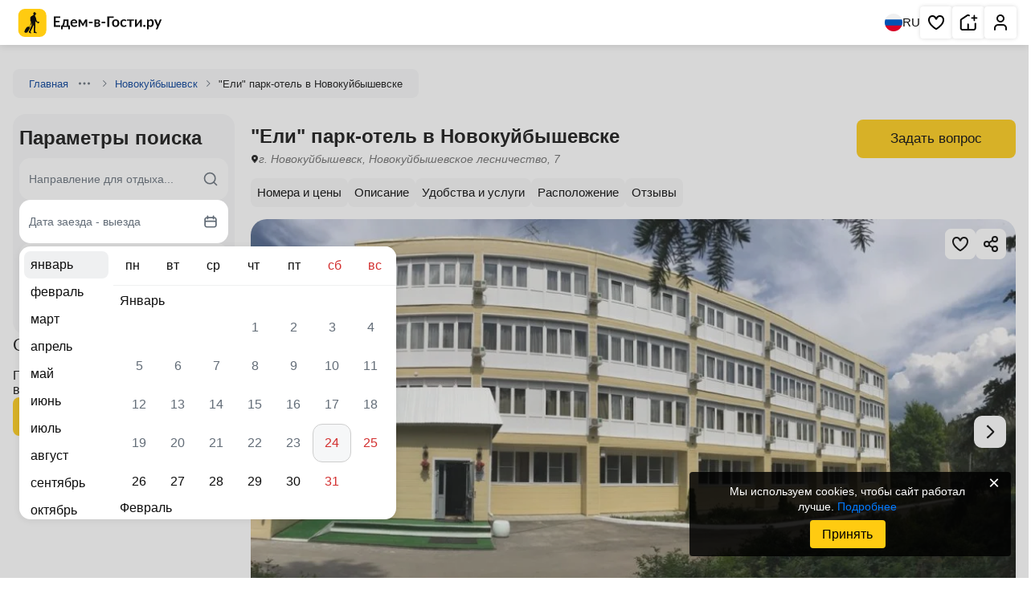

--- FILE ---
content_type: text/html; charset=UTF-8
request_url: https://edem-v-gosti.ru/rus/eli-v-novokuybyshevske.html
body_size: 19814
content:
<!doctype html>
<html lang=ru>
<head>
<meta http-equiv=Content-Type content="text/html; charset=UTF-8">
<meta name=viewport content="width=device-width, initial-scale=1, shrink-to-fit=no">
<meta http-equiv=x-ua-compatible content="ie=edge">
<title>"Ели" парк-отель в Новокуйбышевске, г. Новокуйбышевск, ​Новокуйбышевское лесничество, 7 - цены, отзывы, фото, карта - официальный сайт</title><meta name=description content="г. Новокуйбышевск, ​Новокуйбышевское лесничество, 7, «Ели» парк-отель в Новокуйбышевске – официальный сайт. Комфортное проживание, отличный сервис, приятные цены, хорошие отзывы, яркие фотографии. Бассейн под открытым небом Сауна Бронируйте на Едем-в-Гости.ру. Предлагаем номера: Номер Standard, Одноместный номер Standard, Двухместный номер Standard 2 отдельные кровати, Номер Comfort, Двухместный номер Comfort двуспальная кровать"/>
<link rel=preconnect href="https://i.edem-v-gosti.ru">
<link rel=preconnect href="https://fonts.googleapis.com">
<meta name=robots content="index, follow"/>
<link rel=canonical href="https://edem-v-gosti.ru/rus/eli-v-novokuybyshevske.html"/>
<link rel=preload as=style href="//i.edem-v-gosti.ru/local/templates/element2/critical.min.css?t=1767948868"><link href="//i.edem-v-gosti.ru/local/templates/element2/critical.min.css?t=1767948868" rel=stylesheet><link rel=preload as=style href="//i.edem-v-gosti.ru/local/templates/element2/style.min.css?t=1765777093"><link crossorigin=anonymous rel=modulepreload as=script href="//i.edem-v-gosti.ru/local/templates/element2/script.js?t=1768286987"> <link rel="prefetch preload" as=image href="//i.edem-v-gosti.ru/local/templates/.default/assets/img/logo.svg">
<link rel="prefetch preload" as=image href="//i.edem-v-gosti.ru/local/templates/.default/assets/img/map-btn.jpg">
<link href="//i.edem-v-gosti.ru/local/templates/element2/style.min.css?t=1765777093" media=print rel=stylesheet onload="this.media='all';this.onload=null"><script id=counters data-skip-moving=true type=module>
		(function(w,d,s,l,i){w[l]=w[l]||[];w[l].push({'gtm.start':
				new Date().getTime(),event:'gtm.js'});var f=d.getElementsByTagName(s)[0],
			j=d.createElement(s),dl=l!='dataLayer'?'&l='+l:'';j.async=true;j.src=
			'https://www.googletagmanager.com/gtm.js?id='+i+dl;f.parentNode.insertBefore(j,f);
		})(window,document,'script','dataLayer','GTM-W5CG2WV');

		function loadMetrica() {
			let metricaId = 43381884;
			(function (m, e, t, r, i, k, a) {
				m[i] = m[i] || function () {
					(m[i].a = m[i].a || []).push(arguments)
				};
				m[i].l = 1 * new Date();
				k = e.createElement(t), a = e.getElementsByTagName(t)[0], k.async = 1, k.src = r, a.parentNode.insertBefore(k, a)
			})
			(window, document, "script", "https://mc.yandex.ru/metrika/tag.js", "ym");
			ym(metricaId, "init", {
				clickmap: true,
				trackLinks: true,
				accurateTrackBounce: true,
				webvisor: true,
				trackHash: true,
				triggerEvent: true
			});
		}

		loadMetrica();
	</script>
</head>
<body>
<noscript>
<div><img src="https://mc.yandex.ru/watch/43381884" style="position:absolute; left:-9999px;" alt=""></div>
</noscript>
<noscript>
<iframe src="https://www.googletagmanager.com/ns.html?id=GTM-W5CG2WV" height=0 width=0 style="display:none;visibility:hidden"></iframe>
</noscript>
<header class=header>
<div>
<a class=stretched-link href="/" aria-label="Главная страница Едем-в-Гости.ру">
<svg width=195 height=35>
<use xlink:href="/local/templates/.default/assets/index.svg?t=1767768257#logoMenu"></use>
</svg>
<span>Главная страница Едем-в-Гости.ру</span>
</a>
</div>
<div>
<button class=language aria-label="Выбрать язык">
<svg width=22 height=22>
<use xlink:href="/local/templates/.default/assets/index.svg?t=1767768257#ru"></use>
</svg>
RU
</button>
<nav aria-label="Основная навигация">
<ul>
<li class="favorite favorite-counter">
<a aria-label="Избранное" href="/favorites/" rel=noreferrer target=_blank role=button title="Избранное" class=stretched-link>
<svg aria-hidden=true width=24 height=24>
<use xlink:href="/local/templates/.default/assets/index.svg?t=1767768257#heart"></use>
</svg>
<span>Избранное</span>
</a>
<span></span>
</li>
<li>
<a role=button title="Сдать жилье" class=stretched-link href="/reg/" aria-label="Сдать жилье" rel=noreferrer target=_blank>
<svg aria-hidden=true width=24 height=24>
<use xlink:href="/local/templates/.default/assets/index.svg?t=1767768257#house"></use>
</svg>
<span>Сдать жилье</span>
</a>
</li>
<li>
<a role=button title="Личный кабинет" class=stretched-link href="/personal/" aria-label="Личный кабинет" target=_blank>
<svg aria-hidden=true width=24 height=24>
<use xlink:href="/local/templates/.default/assets/index.svg?t=1767768257#human"></use>
</svg>
<span>Личный кабинет</span>
</a>
</li>
</ul>
</nav>
</div>
</header>
<main class="container main no-recommend">	<nav class=breadcrumbs>
<div class="">
<a href="/" target=_blank>Главная</a>
<button type=button aria-label="Навигация">
<svg width=16 height=16>
<use xlink:href="/local/templates/.default/assets/index.svg?t=1767768257#ellipsis"></use>
</svg>
</button>
<div>
<ul>
<li>
<a href="/rus/" target=_blank>Россия</a>
</li>
<li>
<a href="/rus/samarskaya-oblast/" target=_blank>Самарская область</a>
</li>
</ul>
</div>
<svg width=16 height=16>
<use xlink:href="/local/templates/.default/assets/index.svg?t=1767768257#chevronRight"></use>
</svg>
</div>
<div class="">
<a href="/rus/novokuybyshevsk/" target=_blank>Новокуйбышевск</a>
<svg width=16 height=16>
<use xlink:href="/local/templates/.default/assets/index.svg?t=1767768257#chevronRight"></use>
</svg>
</div>
<div class=active>
<span>"Ели" парк-отель в Новокуйбышевске</span>
</div>
</nav>
<div class=main>
<section class=wrapper>
<div class=object-header>
<div>
<h1>&quot;Ели&quot; парк-отель в Новокуйбышевске</h1>
<address>
<svg width=10 height=15>
<use xlink:href="/local/templates/.default/assets/index.svg?t=1767768257#pinBlack"></use>
</svg>
<span>
г. Новокуйбышевск, ​Новокуйбышевское лесничество, 7 </span>
</address>
</div>
<div class=object-price>
<button class="btn primary" data-modal-target=askQuestion>
Задать вопрос
</button>
</div>
</div>
<nav class=top-nav>
<ul class="csl tabCategories">
<li><a href="#rooms" title="Перейти к номерам">Номера и цены</a></li>
<li><a href="#description" title="Перейти к описанию">Описание</a></li>
<li><a href="#amenities" title="Перейти к удобствам и услугам">Удобства и услуги</a></li>
<li><a href="#location" title="Перейти к расположению">Расположение</a></li>
<li><a href="#reviews" title="Перейти к отзывам">Отзывы</a></li>
</ul>
</nav>
<div class=info>
<div class="gallery-container commission" data-component=slider data-iblock-id=22 data-id=237349>
<a href="#rooms" style="display: none;">&quot;Ели&quot; парк-отель в Новокуйбышевске</a>
<div class="slider gallery">
<div class="swiper ">
<div class=swiper-wrapper>
<picture class="on swiper-slide">
<img src="//i.edem-v-gosti.ru/upload/iblock/239/d3wtsq4unb71am5tmczojet8d79ifw1z/025e9ae233863c85479629cf1eb1d4cabcc9db23.jpeg?1686223261110160" id=cp1 loading=lazy decoding=async width=718 height=718 class=on data-full="/upload/iblock/239/d3wtsq4unb71am5tmczojet8d79ifw1z/025e9ae233863c85479629cf1eb1d4cabcc9db23.jpeg"/>
</picture>
<picture class="on swiper-slide">
<img src="//i.edem-v-gosti.ru/upload/iblock/898/8ikplcl0ks1yoptor45bwbtuowvphha9/a6a2831576616d899e3ca845651f4bd1f875897f.jpeg?1686223261104472" id=cp2 loading=lazy decoding=async width=718 height=718 class=on data-full="/upload/iblock/898/8ikplcl0ks1yoptor45bwbtuowvphha9/a6a2831576616d899e3ca845651f4bd1f875897f.jpeg"/>
</picture>
<picture class="on swiper-slide">
<img src="//i.edem-v-gosti.ru/upload/iblock/781/6b5madhl0bw0u5uvb5j8tpbot3jvtihi/b715ca5c5b1ad3d4de8848722d5e7fba47468ffe.jpeg?1686223261102641" id=cp3 loading=lazy decoding=async width=718 height=718 class=on data-full="/upload/iblock/781/6b5madhl0bw0u5uvb5j8tpbot3jvtihi/b715ca5c5b1ad3d4de8848722d5e7fba47468ffe.jpeg"/>
</picture>
<picture class="on swiper-slide">
<img src="//i.edem-v-gosti.ru/upload/iblock/f8e/xaln1x68pb19z9juhxokjymk73uldae3/51e92c7a61daf217ddfda4c3e2ffc4996f8dde8e.jpeg?168622326190816" id=cp4 loading=lazy decoding=async width=718 height=718 class=on data-full="/upload/iblock/f8e/xaln1x68pb19z9juhxokjymk73uldae3/51e92c7a61daf217ddfda4c3e2ffc4996f8dde8e.jpeg"/>
</picture>
<picture class="on swiper-slide">
<img src="//i.edem-v-gosti.ru/upload/iblock/65f/hnphvk6g1oez4xj6hquuigowaa48316k/cf0731c2c68b8001f1ad2e096a61d9d3252311d8.jpeg?168622326192410" id=cp5 loading=lazy decoding=async width=718 height=718 class=on data-full="/upload/iblock/65f/hnphvk6g1oez4xj6hquuigowaa48316k/cf0731c2c68b8001f1ad2e096a61d9d3252311d8.jpeg"/>
</picture>
<picture class="on swiper-slide">
<img src="//i.edem-v-gosti.ru/upload/iblock/943/gy85kizmd5e4tn6y8rdko55bp767w5qh/cee6568c4caf9bea34ef28a3e798b51dbac7a0e0.jpeg?1686223260117420" id=cp6 loading=lazy decoding=async width=718 height=718 class=on data-full="/upload/iblock/943/gy85kizmd5e4tn6y8rdko55bp767w5qh/cee6568c4caf9bea34ef28a3e798b51dbac7a0e0.jpeg"/>
</picture>
<picture class="on swiper-slide">
<img src="//i.edem-v-gosti.ru/upload/iblock/f9b/niwj0wd0zl9rb7a658x4jgbekj2pcpa4/0c0605a2be25794bd195c527e1f0603e3532f198.jpeg?168622326079252" id=cp7 loading=lazy decoding=async width=718 height=718 class=on data-full="/upload/iblock/f9b/niwj0wd0zl9rb7a658x4jgbekj2pcpa4/0c0605a2be25794bd195c527e1f0603e3532f198.jpeg"/>
</picture>
<picture class="on swiper-slide">
<img src="//i.edem-v-gosti.ru/upload/iblock/098/47h1zmbma11vm0qui7n58ek51nir9nmu/e36ff2d72958de89d826a7e68f7c8587a64ed87a.jpeg?168622326079055" id=cp8 loading=lazy decoding=async width=718 height=718 class=on data-full="/upload/iblock/098/47h1zmbma11vm0qui7n58ek51nir9nmu/e36ff2d72958de89d826a7e68f7c8587a64ed87a.jpeg"/>
</picture>
<picture class="on swiper-slide">
<img src="//i.edem-v-gosti.ru/upload/iblock/f27/5xmnulbcsy60obv4y7pyokjrxxts4slb/095a444bfd31c7ccd9b2ff9d813fea3e5fee459d.jpeg?168622326052476" id=cp9 loading=lazy decoding=async width=718 height=718 class=on data-full="/upload/iblock/f27/5xmnulbcsy60obv4y7pyokjrxxts4slb/095a444bfd31c7ccd9b2ff9d813fea3e5fee459d.jpeg"/>
</picture>
<picture class="on swiper-slide">
<img src="//i.edem-v-gosti.ru/upload/iblock/995/3wn5fox4jqz1y2c4wql406kih9j5i18n/160a19094c0b1bc54a1ed55e91e58050777be1ae.jpeg?1686223260103819" id=cp10 loading=lazy decoding=async width=718 height=718 class=on data-full="/upload/iblock/995/3wn5fox4jqz1y2c4wql406kih9j5i18n/160a19094c0b1bc54a1ed55e91e58050777be1ae.jpeg"/>
</picture>
<picture class="on swiper-slide">
<img src="//i.edem-v-gosti.ru/upload/iblock/541/tvmponsqqfcv8sxdb08hinoj5ftt36cd/b6d5484107ea02f6c293a50e0fd3d358b03cdd04.jpeg?1686223260112229" id=cp11 loading=lazy decoding=async width=718 height=718 class=on data-full="/upload/iblock/541/tvmponsqqfcv8sxdb08hinoj5ftt36cd/b6d5484107ea02f6c293a50e0fd3d358b03cdd04.jpeg"/>
</picture>
<picture class="on swiper-slide">
<img src="//i.edem-v-gosti.ru/upload/iblock/92c/r0vbknc0v49nrogu4e6lgbxt1ib23ih4/34741e36ee5c82a95d01ccd6a5cad12487a9fcef.jpeg?168622326094784" id=cp12 loading=lazy decoding=async width=718 height=718 class=on data-full="/upload/iblock/92c/r0vbknc0v49nrogu4e6lgbxt1ib23ih4/34741e36ee5c82a95d01ccd6a5cad12487a9fcef.jpeg"/>
</picture>
<picture class="on swiper-slide">
<img src="//i.edem-v-gosti.ru/upload/iblock/c70/r4kjpoopv0i8umxhhkib8takw1ct5dac/4243b2f6a9f19d16b59b184b3bc63ec379eee1a6.jpeg?168622326087490" id=cp13 loading=lazy decoding=async width=718 height=718 class=on data-full="/upload/iblock/c70/r4kjpoopv0i8umxhhkib8takw1ct5dac/4243b2f6a9f19d16b59b184b3bc63ec379eee1a6.jpeg"/>
</picture>
<picture class="on swiper-slide">
<img src="//i.edem-v-gosti.ru/upload/iblock/394/a965pd6sd06r3d2dhduggpkhec3oeiy9/7e283dc6bfcaf05c27b38ee8c8bd1b964ba6c30f.jpeg?168622326099828" id=cp14 loading=lazy decoding=async width=718 height=718 class=on data-full="/upload/iblock/394/a965pd6sd06r3d2dhduggpkhec3oeiy9/7e283dc6bfcaf05c27b38ee8c8bd1b964ba6c30f.jpeg"/>
</picture>
<picture class="on swiper-slide">
<img src="//i.edem-v-gosti.ru/upload/iblock/a11/2rcrg037asxeot37b6ys7r1d3bu6b07f/1c1f6f76a02e032a13609cb2ce9021ea94212be8.jpeg?1686223260141988" id=cp15 loading=lazy decoding=async width=718 height=718 class=on data-full="/upload/iblock/a11/2rcrg037asxeot37b6ys7r1d3bu6b07f/1c1f6f76a02e032a13609cb2ce9021ea94212be8.jpeg"/>
</picture>
<picture class="on swiper-slide">
<img src="//i.edem-v-gosti.ru/upload/iblock/092/kmiw2uzymzuwy5y2689no1d0hta7vykb/fc15438723ac07379ff736eefbebccdd08fabacc.jpeg?1686223260136878" id=cp16 loading=lazy decoding=async width=718 height=718 class=on data-full="/upload/iblock/092/kmiw2uzymzuwy5y2689no1d0hta7vykb/fc15438723ac07379ff736eefbebccdd08fabacc.jpeg"/>
</picture>
<picture class="on swiper-slide">
<img src="//i.edem-v-gosti.ru/upload/iblock/427/0258vp732yoz43lvunu22c6eh2qyzxgw/bea54b702da920e4f1da2c374d74415811940651.jpeg?168622326081883" id=cp17 loading=lazy decoding=async width=718 height=718 class=on data-full="/upload/iblock/427/0258vp732yoz43lvunu22c6eh2qyzxgw/bea54b702da920e4f1da2c374d74415811940651.jpeg"/>
</picture>
<picture class="on swiper-slide">
<img src="//i.edem-v-gosti.ru/upload/iblock/e59/7pnbftpmuu0qwqqxgu8iwke65jgm8t4i/d2e94161bc02ca3cfc4d56ed5743871867cb0f5e.jpeg?168622326079605" id=cp18 loading=lazy decoding=async width=718 height=718 class=on data-full="/upload/iblock/e59/7pnbftpmuu0qwqqxgu8iwke65jgm8t4i/d2e94161bc02ca3cfc4d56ed5743871867cb0f5e.jpeg"/>
</picture>
<picture class="on swiper-slide">
<img src="//i.edem-v-gosti.ru/upload/iblock/f53/tqdby8590ugjl04e857eurv95b05yahl/a8bb78a0310f05458876fc18929a6d79e4f00b0d.jpeg?1686223260151380" id=cp19 loading=lazy decoding=async width=718 height=718 class=on data-full="/upload/iblock/f53/tqdby8590ugjl04e857eurv95b05yahl/a8bb78a0310f05458876fc18929a6d79e4f00b0d.jpeg"/>
</picture>
<picture class="on swiper-slide">
<img src="//i.edem-v-gosti.ru/upload/iblock/f50/fqdbe4lhn0bd2c75hy1ldi1al19b5zeq/65ecb811a4e7355e9964d800c38e1b6b9917436a.jpeg?1686223259213263" id=cp20 loading=lazy decoding=async width=718 height=718 class=on data-full="/upload/iblock/f50/fqdbe4lhn0bd2c75hy1ldi1al19b5zeq/65ecb811a4e7355e9964d800c38e1b6b9917436a.jpeg"/>
</picture>
<picture class="on swiper-slide">
<img src="//i.edem-v-gosti.ru/upload/iblock/b02/o4el7hpy7as7vj3ddqwdd1iuu41n1diq/bc299396effbd5249941360f43d301c750af7ef1.jpeg?168622325938216" id=cp21 loading=lazy decoding=async width=718 height=718 class=on data-full="/upload/iblock/b02/o4el7hpy7as7vj3ddqwdd1iuu41n1diq/bc299396effbd5249941360f43d301c750af7ef1.jpeg"/>
</picture>
<picture class="on swiper-slide">
<img src="//i.edem-v-gosti.ru/upload/iblock/7fb/gzpxzwz6chh6qrao81mepr0zzo8vl7jd/e073dd6aedcfca8cd88ca69b0e8f271c05a2ba5c.jpeg?1686223259114918" id=cp22 loading=lazy decoding=async width=718 height=718 class=on data-full="/upload/iblock/7fb/gzpxzwz6chh6qrao81mepr0zzo8vl7jd/e073dd6aedcfca8cd88ca69b0e8f271c05a2ba5c.jpeg"/>
</picture>
<picture class="on swiper-slide">
<img src="//i.edem-v-gosti.ru/upload/iblock/e38/7i1vmid9qm96jn1pw67cwb4g3zwmh0qb/ded69d3d4cc7370a4176b19b2cd512c053bb5742.jpeg?1686223259115773" id=cp23 loading=lazy decoding=async width=718 height=718 class=on data-full="/upload/iblock/e38/7i1vmid9qm96jn1pw67cwb4g3zwmh0qb/ded69d3d4cc7370a4176b19b2cd512c053bb5742.jpeg"/>
</picture>
<picture class="on swiper-slide">
<img src="//i.edem-v-gosti.ru/upload/iblock/604/1hspoe3otd9p216hmqwijeobryy2p2r3/daffcaaa9d4da86ba028105a2c05f49864ff5d16.jpeg?1686223259122041" id=cp24 loading=lazy decoding=async width=718 height=718 class=on data-full="/upload/iblock/604/1hspoe3otd9p216hmqwijeobryy2p2r3/daffcaaa9d4da86ba028105a2c05f49864ff5d16.jpeg"/>
</picture>
<picture class="on swiper-slide">
<img src="//i.edem-v-gosti.ru/upload/iblock/09a/z1o4jkfacyow2xi2frldsjf493394ahh/909ec0bafa6ba2b81f8a04bd8b8504a251495c05.jpeg?1686223259142953" id=cp25 loading=lazy decoding=async width=718 height=718 class=on data-full="/upload/iblock/09a/z1o4jkfacyow2xi2frldsjf493394ahh/909ec0bafa6ba2b81f8a04bd8b8504a251495c05.jpeg"/>
</picture>
<picture class="on swiper-slide">
<img src="//i.edem-v-gosti.ru/upload/iblock/177/gs7e6gj4w49gvn29akxsyhznw5ccvqv3/86f3280f0449de9408d9be7563250ffed0436e0f.jpeg?1686223259124040" id=cp26 loading=lazy decoding=async width=718 height=718 class=on data-full="/upload/iblock/177/gs7e6gj4w49gvn29akxsyhznw5ccvqv3/86f3280f0449de9408d9be7563250ffed0436e0f.jpeg"/>
</picture>
<picture class="on swiper-slide">
<img src="//i.edem-v-gosti.ru/upload/iblock/dee/ju9a4lv55gnqnw8shvo55kdkp9ty2co4/095acc7b0758add7353dba7a07c200663bef8522.jpeg?1686223259118701" id=cp27 loading=lazy decoding=async width=718 height=718 class=on data-full="/upload/iblock/dee/ju9a4lv55gnqnw8shvo55kdkp9ty2co4/095acc7b0758add7353dba7a07c200663bef8522.jpeg"/>
</picture>
<picture class="on swiper-slide">
<img src="//i.edem-v-gosti.ru/upload/iblock/4f6/91g5wepifap5x2p0cd51up0zgv7flzdf/c810536ee5d328b0c80e8613c58e299c8503102e.jpeg?168622325980233" id=cp28 loading=lazy decoding=async width=718 height=718 class=on data-full="/upload/iblock/4f6/91g5wepifap5x2p0cd51up0zgv7flzdf/c810536ee5d328b0c80e8613c58e299c8503102e.jpeg"/>
</picture>
<picture class="on swiper-slide">
<img src="//i.edem-v-gosti.ru/upload/iblock/610/sixqpraa2kdhnbb28perovurh9f4kqyc/0e1a3da7ca3a70eb0e466eca40ca2d2b701ea554.jpeg?1686223257113186" id=cp29 loading=lazy decoding=async width=718 height=718 class=on data-full="/upload/iblock/610/sixqpraa2kdhnbb28perovurh9f4kqyc/0e1a3da7ca3a70eb0e466eca40ca2d2b701ea554.jpeg"/>
</picture>
<picture class="on swiper-slide">
<img src="//i.edem-v-gosti.ru/upload/iblock/c2a/1nrb6p0bz38a3l18tis2dvhzw1w3h911/4d080f503b031324592ca71bf9c29f2194ec0de1.jpeg?168622325744062" id=cp30 loading=lazy decoding=async width=718 height=718 class=on data-full="/upload/iblock/c2a/1nrb6p0bz38a3l18tis2dvhzw1w3h911/4d080f503b031324592ca71bf9c29f2194ec0de1.jpeg"/>
</picture>
<picture class="on swiper-slide">
<img src="//i.edem-v-gosti.ru/upload/iblock/7d8/kyw4y82ki5pfy5jtrn8xd2auwfvv3hso/5df7c767b812ebdf0ccc491eddd6d47d24bf0ff7.jpeg?168622325632784" id=cp31 loading=lazy decoding=async width=718 height=718 class=on data-full="/upload/iblock/7d8/kyw4y82ki5pfy5jtrn8xd2auwfvv3hso/5df7c767b812ebdf0ccc491eddd6d47d24bf0ff7.jpeg"/>
</picture>
</div>
</div>
<span class=slider-pagination></span>
<button class="slider-prev ">
<svg width=34 height=34>
<use xlink:href="/local/templates/.default/assets/index.svg?t=1767768257#chevronLeft"></use>
</svg>
</button>
<button class=slider-next>
<svg width=34 height=34>
<use xlink:href="/local/templates/.default/assets/index.svg?t=1767768257#chevronRight"></use>
</svg>
</button>
</div>
<div class=actions-btn>
<button class=fullscreen aria-label="Развернуть на весь экран">
<svg width=24 height=24>
<use xlink:href="/local/templates/.default/assets/index.svg?t=1767768257#fullscreen"></use>
</svg>
</button>
<button class=share aria-label="Скопировать ссылку" data-clipboard-text="https://edem-v-gosti.ru/rus/eli-v-novokuybyshevske.html">
<svg width=24 height=24>
<use xlink:href="/local/templates/.default/assets/index.svg?t=1767768257#share"></use>
</svg>
</button>
<div class=share-success>
<svg width=24 height=24>
<use xlink:href="/local/templates/.default/assets/index.svg?t=1767768257#green-list"></use>
</svg>
<span>Ссылка скопирована</span>
</div>
<button class=save aria-label="Добавить в избранное">
<svg width=24 height=24>
<use xlink:href="/local/templates/.default/assets/index.svg?t=1767768257#heart"></use>
</svg>
</button>
</div>
<div class=photos-bar>
<div>
<picture class=on>
<img src="//i.edem-v-gosti.ru/upload/resize_cache/iblock/239/d3wtsq4unb71am5tmczojet8d79ifw1z/300_200_2/025e9ae233863c85479629cf1eb1d4cabcc9db23.jpeg?168622328143830" id=cp1 loading=lazy decoding=async width=318 height=160 class=on data-full="/upload/iblock/239/d3wtsq4unb71am5tmczojet8d79ifw1z/025e9ae233863c85479629cf1eb1d4cabcc9db23.jpeg"/>
</picture>
</div>
<div>
<picture class=on>
<img src="//i.edem-v-gosti.ru/upload/resize_cache/iblock/898/8ikplcl0ks1yoptor45bwbtuowvphha9/300_200_2/a6a2831576616d899e3ca845651f4bd1f875897f.jpeg?168622328130093" id=cp2 loading=lazy decoding=async width=318 height=160 class=on data-full="/upload/iblock/898/8ikplcl0ks1yoptor45bwbtuowvphha9/a6a2831576616d899e3ca845651f4bd1f875897f.jpeg"/>
</picture>
</div>
<div>
<picture class=on>
<img src="//i.edem-v-gosti.ru/upload/resize_cache/iblock/781/6b5madhl0bw0u5uvb5j8tpbot3jvtihi/300_200_2/b715ca5c5b1ad3d4de8848722d5e7fba47468ffe.jpeg?168622328229511" id=cp3 loading=lazy decoding=async width=318 height=160 class=on data-full="/upload/iblock/781/6b5madhl0bw0u5uvb5j8tpbot3jvtihi/b715ca5c5b1ad3d4de8848722d5e7fba47468ffe.jpeg"/>
</picture>
</div>
<div>
<picture class=on>
<img src="//i.edem-v-gosti.ru/upload/resize_cache/iblock/f8e/xaln1x68pb19z9juhxokjymk73uldae3/300_200_2/51e92c7a61daf217ddfda4c3e2ffc4996f8dde8e.jpeg?168622328228396" id=cp4 loading=lazy decoding=async width=318 height=160 class=on data-full="/upload/iblock/f8e/xaln1x68pb19z9juhxokjymk73uldae3/51e92c7a61daf217ddfda4c3e2ffc4996f8dde8e.jpeg"/>
</picture>
</div>
<div>
<picture class=on>
<img src="//i.edem-v-gosti.ru/upload/resize_cache/iblock/65f/hnphvk6g1oez4xj6hquuigowaa48316k/300_200_2/cf0731c2c68b8001f1ad2e096a61d9d3252311d8.jpeg?168622328227917" id=cp5 loading=lazy decoding=async width=318 height=160 class=on data-full="/upload/iblock/65f/hnphvk6g1oez4xj6hquuigowaa48316k/cf0731c2c68b8001f1ad2e096a61d9d3252311d8.jpeg"/>
</picture>
</div>
<div>
<picture class=on>
<img src="//i.edem-v-gosti.ru/upload/resize_cache/iblock/943/gy85kizmd5e4tn6y8rdko55bp767w5qh/300_200_2/cee6568c4caf9bea34ef28a3e798b51dbac7a0e0.jpeg?168622328252504" id=cp6 loading=lazy decoding=async width=318 height=160 class=on data-full="/upload/iblock/943/gy85kizmd5e4tn6y8rdko55bp767w5qh/cee6568c4caf9bea34ef28a3e798b51dbac7a0e0.jpeg"/>
</picture>
<div class=count>
<span>31</span>
<span>фото</span>
</div>
</div>
</div>
</div>
</div>
</section>
<section class=wrapper id=rooms>
<h2>Выбор номера</h2>
<div class="rooms rooms-container">
<article>
<div class=room-main>
<div>
<button class=full aria-label="Развернуть на весь экран">
<svg width=24 height=24>
<use xlink:href="/local/templates/.default/assets/index.svg?t=1767768257#fullscreen"></use>
</svg>
</button>
<div class="slider room-gallery">
<div class=swiper>
<div class="swiper-wrapper ">
<picture class="on swiper-slide">
<img src="//i.edem-v-gosti.ru/upload/resize_cache/iblock/49f/78zg0i1c9og78tbv33twph0dehsn7a77/300_200_2/4d080f503b031324592ca71bf9c29f2194ec0de1.jpeg?168622328420244" id=cp0 loading=lazy decoding=async width=318 height=160 class="on swiper-slide" data-full="/upload/iblock/49f/78zg0i1c9og78tbv33twph0dehsn7a77/4d080f503b031324592ca71bf9c29f2194ec0de1.jpeg">
</picture>
<picture class="on swiper-slide">
<img src="//i.edem-v-gosti.ru/upload/resize_cache/iblock/067/bpihjqicmty4oreyt5125om7zidsw9c2/300_200_2/5df7c767b812ebdf0ccc491eddd6d47d24bf0ff7.jpeg?168622328416443" id=cp1 loading=lazy decoding=async width=318 height=160 class="on swiper-slide" data-full="/upload/iblock/067/bpihjqicmty4oreyt5125om7zidsw9c2/5df7c767b812ebdf0ccc491eddd6d47d24bf0ff7.jpeg">
</picture>
<picture class="on swiper-slide">
<img src="//i.edem-v-gosti.ru/upload/resize_cache/iblock/97b/9g3itmkieh2w3sp3u5z8m13phh7biele/300_200_2/6267c26b849a0b4049da1546fa325c64e794e2ea.jpeg?168622328423191" id=cp2 loading=lazy decoding=async width=318 height=160 class="on swiper-slide" data-full="/upload/iblock/97b/9g3itmkieh2w3sp3u5z8m13phh7biele/6267c26b849a0b4049da1546fa325c64e794e2ea.jpeg">
</picture>
</div>
</div>
<span class=slider-pagination></span>
<button class=slider-prev>
<svg width=34 height=34>
<use xlink:href="/local/templates/.default/assets/index.svg?t=1767768257#chevronLeft"></use>
</svg>
</button>
<button class=slider-next>
<svg width=34 height=34>
<use xlink:href="/local/templates/.default/assets/index.svg?t=1767768257#chevronRight"></use>
</svg>
</button>
</div>
</div>
<div id=hm-237350>
<div>
<h3 class=name>Номер Standard</h3>
<ul class=services>
<li>
<svg width=16 height=16>
<use xlink:href="/local/templates/.default/assets/index.svg?t=1767768257#square"></use>
</svg>
15.3 м<sup>2</sup>
</li>
<li>
<svg width=16 height=16>
<use xlink:href="/local/templates/.default/assets/index.svg?t=1767768257#countRoom"></use>
</svg>
Всего 1 номер </li>
</ul>
<button class=details>
<span>Описание</span>
<svg width=20 height=20>
<use xlink:href="/local/templates/.default/assets/index.svg?t=1767768257#chevronDown"></use>
</svg>
</button>
</div>
<div>
</div>
</div>
</div>
<div class=room-hidden>
<div class=description>
<div>
<span>Техника</span>
<ul>
<li>вентилятор</li>
<li>кондиционер</li>
<li>отопление</li>
<li>стиральная машина</li>
<li>телевизор</li>
<li>телефон</li>
<li>фен</li>
<li>холодильник</li>
</ul>
</div>
<div>
<span>Душ, санузел</span>
<ul>
<li>санузел и душ в номере</li>
</ul>
</div>
<div>
<span>Удобства</span>
<ul>
<li>гардеробная</li>
<li>письменный стол</li>
<li>туалетный столик</li>
<li>терраса</li>
</ul>
</div>
<div>
<span>Питание</span>
<ul>
<li>есть чайник</li>
<li>мини-бар</li>
</ul>
</div>
</div>
</div>
</article>
<article>
<div class=room-main>
<div>
<button class=full aria-label="Развернуть на весь экран">
<svg width=24 height=24>
<use xlink:href="/local/templates/.default/assets/index.svg?t=1767768257#fullscreen"></use>
</svg>
</button>
<div class="slider room-gallery">
<div class=swiper>
<div class="swiper-wrapper ">
<picture class="on swiper-slide">
<img src="//i.edem-v-gosti.ru/upload/resize_cache/iblock/80d/f5gxdhzzz87k1qb441o748wn4ssj1nkq/300_200_2/0c0605a2be25794bd195c527e1f0603e3532f198.jpeg?168622328428223" id=cp0 loading=lazy decoding=async width=318 height=160 class="on swiper-slide" data-full="/upload/iblock/80d/f5gxdhzzz87k1qb441o748wn4ssj1nkq/0c0605a2be25794bd195c527e1f0603e3532f198.jpeg">
</picture>
<picture class="on swiper-slide">
<img src="//i.edem-v-gosti.ru/upload/resize_cache/iblock/8d3/dm12ruv6xbyqs9l2epry1eo4d7rdaw47/300_200_2/e36ff2d72958de89d826a7e68f7c8587a64ed87a.jpeg?168622328428181" id=cp1 loading=lazy decoding=async width=318 height=160 class="on swiper-slide" data-full="/upload/iblock/8d3/dm12ruv6xbyqs9l2epry1eo4d7rdaw47/e36ff2d72958de89d826a7e68f7c8587a64ed87a.jpeg">
</picture>
<picture class="on swiper-slide">
<img src="//i.edem-v-gosti.ru/upload/resize_cache/iblock/887/iusw5gw4755utsnsyjk4my0kt1720cgy/300_200_2/095a444bfd31c7ccd9b2ff9d813fea3e5fee459d.jpeg?168622328423534" id=cp2 loading=lazy decoding=async width=318 height=160 class="on swiper-slide" data-full="/upload/iblock/887/iusw5gw4755utsnsyjk4my0kt1720cgy/095a444bfd31c7ccd9b2ff9d813fea3e5fee459d.jpeg">
</picture>
<picture class="on swiper-slide">
<img src="//i.edem-v-gosti.ru/upload/resize_cache/iblock/a62/a94fzokjm2yqzesvd0kxzewppglzigna/300_200_2/333aa24f7f84e8145d03e2fa31c21011a5dce5e6.jpeg?168622328423958" id=cp3 loading=lazy decoding=async width=318 height=160 class="on swiper-slide" data-full="/upload/iblock/a62/a94fzokjm2yqzesvd0kxzewppglzigna/333aa24f7f84e8145d03e2fa31c21011a5dce5e6.jpeg">
</picture>
<picture class="on swiper-slide">
<img src="//i.edem-v-gosti.ru/upload/resize_cache/iblock/dc9/b0m2whh02wzzgiyqry54e33a1w2k1udt/300_200_2/63559c2fc56bee92c52b1f3b8a5cf6b80f2f0ee1.jpeg?168622328424249" id=cp4 loading=lazy decoding=async width=318 height=160 class="on swiper-slide" data-full="/upload/iblock/dc9/b0m2whh02wzzgiyqry54e33a1w2k1udt/63559c2fc56bee92c52b1f3b8a5cf6b80f2f0ee1.jpeg">
</picture>
</div>
</div>
<span class=slider-pagination></span>
<button class=slider-prev>
<svg width=34 height=34>
<use xlink:href="/local/templates/.default/assets/index.svg?t=1767768257#chevronLeft"></use>
</svg>
</button>
<button class=slider-next>
<svg width=34 height=34>
<use xlink:href="/local/templates/.default/assets/index.svg?t=1767768257#chevronRight"></use>
</svg>
</button>
</div>
</div>
<div id=hm-237352>
<div>
<h3 class=name>Двухместный номер Standard 2 отдельные кровати</h3>
<ul class=services>
<li>
<svg width=16 height=16>
<use xlink:href="/local/templates/.default/assets/index.svg?t=1767768257#square"></use>
</svg>
23.1 м<sup>2</sup>
</li>
<li>
<svg width=16 height=16>
<use xlink:href="/local/templates/.default/assets/index.svg?t=1767768257#countRoom"></use>
</svg>
Всего 1 номер </li>
</ul>
<button class=details>
<span>Описание</span>
<svg width=20 height=20>
<use xlink:href="/local/templates/.default/assets/index.svg?t=1767768257#chevronDown"></use>
</svg>
</button>
</div>
<div>
</div>
</div>
</div>
<div class=room-hidden>
<div class=description>
<div>
<span>Техника</span>
<ul>
<li>вентилятор</li>
<li>кондиционер</li>
<li>отопление</li>
<li>стиральная машина</li>
<li>телевизор</li>
<li>телефон</li>
<li>фен</li>
<li>холодильник</li>
</ul>
</div>
<div>
<span>Душ, санузел</span>
<ul>
<li>санузел и душ в номере</li>
</ul>
</div>
<div>
<span>Удобства</span>
<ul>
<li>гардеробная</li>
<li>кровати</li>
<li>письменный стол</li>
<li>туалетный столик</li>
<li>терраса</li>
</ul>
</div>
<div>
<span>Питание</span>
<ul>
<li>есть чайник</li>
<li>мини-бар</li>
</ul>
</div>
</div>
</div>
</article>
<article>
<div class=room-main>
<div>
<button class=full aria-label="Развернуть на весь экран">
<svg width=24 height=24>
<use xlink:href="/local/templates/.default/assets/index.svg?t=1767768257#fullscreen"></use>
</svg>
</button>
<div class="slider room-gallery">
<div class=swiper>
<div class="swiper-wrapper ">
<picture class="on swiper-slide">
<img src="//i.edem-v-gosti.ru/upload/resize_cache/iblock/789/xf4v5rvblvwn7wb5ry7ds2h53b5wq6bc/300_200_2/b6d5484107ea02f6c293a50e0fd3d358b03cdd04.jpeg?168622328435655" id=cp0 loading=lazy decoding=async width=318 height=160 class="on swiper-slide" data-full="/upload/iblock/789/xf4v5rvblvwn7wb5ry7ds2h53b5wq6bc/b6d5484107ea02f6c293a50e0fd3d358b03cdd04.jpeg">
</picture>
<picture class="on swiper-slide">
<img src="//i.edem-v-gosti.ru/upload/resize_cache/iblock/55a/8j1w82u81qos7uhkcr7y1ajsqorjse0z/300_200_2/34741e36ee5c82a95d01ccd6a5cad12487a9fcef.jpeg?168622328431402" id=cp1 loading=lazy decoding=async width=318 height=160 class="on swiper-slide" data-full="/upload/iblock/55a/8j1w82u81qos7uhkcr7y1ajsqorjse0z/34741e36ee5c82a95d01ccd6a5cad12487a9fcef.jpeg">
</picture>
<picture class="on swiper-slide">
<img src="//i.edem-v-gosti.ru/upload/resize_cache/iblock/ed5/obbdbl82jvx8a7krh9rljv5smrrpesf5/300_200_2/4243b2f6a9f19d16b59b184b3bc63ec379eee1a6.jpeg?168622328429355" id=cp2 loading=lazy decoding=async width=318 height=160 class="on swiper-slide" data-full="/upload/iblock/ed5/obbdbl82jvx8a7krh9rljv5smrrpesf5/4243b2f6a9f19d16b59b184b3bc63ec379eee1a6.jpeg">
</picture>
<picture class="on swiper-slide">
<img src="//i.edem-v-gosti.ru/upload/resize_cache/iblock/dfe/bogx234d103xkx55u9jzvsjtho5ne3jv/300_200_2/19b5acc414df65399ec92f137cf8f612cf6cb752.jpeg?168622328431165" id=cp3 loading=lazy decoding=async width=318 height=160 class="on swiper-slide" data-full="/upload/iblock/dfe/bogx234d103xkx55u9jzvsjtho5ne3jv/19b5acc414df65399ec92f137cf8f612cf6cb752.jpeg">
</picture>
<picture class="on swiper-slide">
<img src="//i.edem-v-gosti.ru/upload/resize_cache/iblock/9ef/wvox7sdnts7yjccu5gv297qfqmqohhu3/300_200_2/160a19094c0b1bc54a1ed55e91e58050777be1ae.jpeg?168622328434241" id=cp4 loading=lazy decoding=async width=318 height=160 class="on swiper-slide" data-full="/upload/iblock/9ef/wvox7sdnts7yjccu5gv297qfqmqohhu3/160a19094c0b1bc54a1ed55e91e58050777be1ae.jpeg">
</picture>
<picture class="on swiper-slide">
<img src="//i.edem-v-gosti.ru/upload/resize_cache/iblock/867/gy533350y9b3iec510c9dtzzxsvh2zxj/300_200_2/63559c2fc56bee92c52b1f3b8a5cf6b80f2f0ee1.jpeg?168622328524249" id=cp5 loading=lazy decoding=async width=318 height=160 class="on swiper-slide" data-full="/upload/iblock/867/gy533350y9b3iec510c9dtzzxsvh2zxj/63559c2fc56bee92c52b1f3b8a5cf6b80f2f0ee1.jpeg">
</picture>
<picture class="on swiper-slide">
<img src="//i.edem-v-gosti.ru/upload/resize_cache/iblock/46b/o8g0bjy6o6d5eiblujy129sb4mkdjs2d/300_200_2/cab4001d79d135251361fd882c5a3783e9d97861.jpeg?168622328533495" id=cp6 loading=lazy decoding=async width=318 height=160 class="on swiper-slide" data-full="/upload/iblock/46b/o8g0bjy6o6d5eiblujy129sb4mkdjs2d/cab4001d79d135251361fd882c5a3783e9d97861.jpeg">
</picture>
</div>
</div>
<span class=slider-pagination></span>
<button class=slider-prev>
<svg width=34 height=34>
<use xlink:href="/local/templates/.default/assets/index.svg?t=1767768257#chevronLeft"></use>
</svg>
</button>
<button class=slider-next>
<svg width=34 height=34>
<use xlink:href="/local/templates/.default/assets/index.svg?t=1767768257#chevronRight"></use>
</svg>
</button>
</div>
</div>
<div id=hm-237353>
<div>
<h3 class=name>Номер Comfort</h3>
<ul class=services>
<li>
<svg width=16 height=16>
<use xlink:href="/local/templates/.default/assets/index.svg?t=1767768257#square"></use>
</svg>
29.3 м<sup>2</sup>
</li>
<li>
<svg width=16 height=16>
<use xlink:href="/local/templates/.default/assets/index.svg?t=1767768257#countRoom"></use>
</svg>
Всего 1 номер </li>
</ul>
<button class=details>
<span>Описание</span>
<svg width=20 height=20>
<use xlink:href="/local/templates/.default/assets/index.svg?t=1767768257#chevronDown"></use>
</svg>
</button>
</div>
<div>
</div>
</div>
</div>
<div class=room-hidden>
<div class=description>
<div>
<span>Техника</span>
<ul>
<li>вентилятор</li>
<li>кондиционер</li>
<li>отопление</li>
<li>стиральная машина</li>
<li>телефон</li>
<li>холодильник</li>
</ul>
</div>
<div>
<span>Душ, санузел</span>
<ul>
<li>санузел и душ в номере</li>
</ul>
</div>
<div>
<span>Удобства</span>
<ul>
<li>гардеробная</li>
<li>кровати</li>
<li>письменный стол</li>
<li>терраса</li>
</ul>
</div>
<div>
<span>Питание</span>
<ul>
<li>есть чайник</li>
<li>мини-бар</li>
</ul>
</div>
</div>
</div>
</article>
<article>
<div class=room-main>
<div>
<button class=full aria-label="Развернуть на весь экран">
<svg width=24 height=24>
<use xlink:href="/local/templates/.default/assets/index.svg?t=1767768257#fullscreen"></use>
</svg>
</button>
<div class="slider room-gallery">
<div class=swiper>
<div class="swiper-wrapper ">
<picture class="on swiper-slide">
<img src="//i.edem-v-gosti.ru/upload/resize_cache/iblock/993/j252ngyz8hqt13m9aepz8ej0fowy4mbs/300_200_2/b6d5484107ea02f6c293a50e0fd3d358b03cdd04.jpeg?168622328535655" id=cp0 loading=lazy decoding=async width=318 height=160 class="on swiper-slide" data-full="/upload/iblock/993/j252ngyz8hqt13m9aepz8ej0fowy4mbs/b6d5484107ea02f6c293a50e0fd3d358b03cdd04.jpeg">
</picture>
<picture class="on swiper-slide">
<img src="//i.edem-v-gosti.ru/upload/resize_cache/iblock/2e6/dymqhq0gjp3jyueh39uk0a9t85cy348z/300_200_2/34741e36ee5c82a95d01ccd6a5cad12487a9fcef.jpeg?168622328531402" id=cp1 loading=lazy decoding=async width=318 height=160 class="on swiper-slide" data-full="/upload/iblock/2e6/dymqhq0gjp3jyueh39uk0a9t85cy348z/34741e36ee5c82a95d01ccd6a5cad12487a9fcef.jpeg">
</picture>
<picture class="on swiper-slide">
<img src="//i.edem-v-gosti.ru/upload/resize_cache/iblock/367/o599w32acn3r5javpuzdkjz4zttll5ux/300_200_2/4243b2f6a9f19d16b59b184b3bc63ec379eee1a6.jpeg?168622328529355" id=cp2 loading=lazy decoding=async width=318 height=160 class="on swiper-slide" data-full="/upload/iblock/367/o599w32acn3r5javpuzdkjz4zttll5ux/4243b2f6a9f19d16b59b184b3bc63ec379eee1a6.jpeg">
</picture>
<picture class="on swiper-slide">
<img src="//i.edem-v-gosti.ru/upload/resize_cache/iblock/74c/1b4ylqppyfk4x9ka7xx0qe0dxgh3uzpr/300_200_2/63559c2fc56bee92c52b1f3b8a5cf6b80f2f0ee1.jpeg?168622328524249" id=cp3 loading=lazy decoding=async width=318 height=160 class="on swiper-slide" data-full="/upload/iblock/74c/1b4ylqppyfk4x9ka7xx0qe0dxgh3uzpr/63559c2fc56bee92c52b1f3b8a5cf6b80f2f0ee1.jpeg">
</picture>
<picture class="on swiper-slide">
<img src="//i.edem-v-gosti.ru/upload/resize_cache/iblock/0bc/cqq2sx1uttwknqdqig63ytl1e4ndowf6/300_200_2/cab4001d79d135251361fd882c5a3783e9d97861.jpeg?168622328533495" id=cp4 loading=lazy decoding=async width=318 height=160 class="on swiper-slide" data-full="/upload/iblock/0bc/cqq2sx1uttwknqdqig63ytl1e4ndowf6/cab4001d79d135251361fd882c5a3783e9d97861.jpeg">
</picture>
<picture class="on swiper-slide">
<img src="//i.edem-v-gosti.ru/upload/resize_cache/iblock/74b/k1os4euy6f36ogf3k977kw7pkfonkd2y/300_200_2/7e283dc6bfcaf05c27b38ee8c8bd1b964ba6c30f.jpeg?168622328544318" id=cp5 loading=lazy decoding=async width=318 height=160 class="on swiper-slide" data-full="/upload/iblock/74b/k1os4euy6f36ogf3k977kw7pkfonkd2y/7e283dc6bfcaf05c27b38ee8c8bd1b964ba6c30f.jpeg">
</picture>
</div>
</div>
<span class=slider-pagination></span>
<button class=slider-prev>
<svg width=34 height=34>
<use xlink:href="/local/templates/.default/assets/index.svg?t=1767768257#chevronLeft"></use>
</svg>
</button>
<button class=slider-next>
<svg width=34 height=34>
<use xlink:href="/local/templates/.default/assets/index.svg?t=1767768257#chevronRight"></use>
</svg>
</button>
</div>
</div>
<div id=hm-237355>
<div>
<h3 class=name>Люкс</h3>
<ul class=services>
<li>
<svg width=16 height=16>
<use xlink:href="/local/templates/.default/assets/index.svg?t=1767768257#square"></use>
</svg>
29.2 м<sup>2</sup>
</li>
<li>
<svg width=16 height=16>
<use xlink:href="/local/templates/.default/assets/index.svg?t=1767768257#countRoom"></use>
</svg>
Всего 1 номер </li>
</ul>
<button class=details>
<span>Описание</span>
<svg width=20 height=20>
<use xlink:href="/local/templates/.default/assets/index.svg?t=1767768257#chevronDown"></use>
</svg>
</button>
</div>
<div>
</div>
</div>
</div>
<div class=room-hidden>
<div class=description>
<div>
<span>Техника</span>
<ul>
<li>вентилятор</li>
<li>кондиционер</li>
<li>кулер</li>
<li>отопление</li>
<li>сейф</li>
<li>стиральная машина</li>
<li>телефон</li>
<li>фен</li>
<li>холодильник</li>
</ul>
</div>
<div>
<span>Душ, санузел</span>
<ul>
<li>санузел и душ в номере</li>
</ul>
</div>
<div>
<span>Удобства</span>
<ul>
<li>гардеробная</li>
<li>трюмо</li>
<li>кровати</li>
<li>письменный стол</li>
<li>туалетный столик</li>
<li>душевые принадлежности</li>
<li>терраса</li>
</ul>
</div>
<div>
<span>Питание</span>
<ul>
<li>есть чайник</li>
<li>мини-бар</li>
</ul>
</div>
</div>
</div>
</article>
</div>
</section>
<section class=wrapper>
<h2>Правила размещения объекта</h2>
<div class=rools>
<div>
<span>Размещение с животными:</span>
<span>С животными не принимаем</span>
</div>
</div>
</section>
<section class=wrapper id=description data-component=hiddenText>
<h2>Описание</h2>
<div class=hidden-text data-init>
<div class="ck-content hide">
<b>Расположение</b><p>Подходящий вариант для бюджетного отдыха — парк-отель «Ели» находится в Самаре. Этот отель расположен в 21 км от центра города. Рядом с отелем можно прогуляться. Неподалёку: Краеведческий музей Самары, Набережная Самары и Площадь Славы.</p><b>В отеле</b><p>Для гостей работает ресторан. Предусмотрены разные типы питания: полный пансион и полупансион. На территории работает бесплатный Wi-Fi. Уточняйте информацию сразу при заезде. Специально для автопутешественников организована бесплатная парковка.</p><p>Среди услуг для красоты и здоровья — сауна. Здесь будем баловать себя водными процедурами: есть бассейн. Дети будут рады! Работает детская игровая комната. Гостям доступны и другие услуги. Например, индивидуальная регистрация заезда и отъезда и гладильные услуги.</p><p>Персонал отеля говорит на русском.</p><b>В номере</b><p>В номере гостей ждут телевизор и мини-бар. Оснащение зависит от выбранной категории номера.</p> </div>
<button class="btn inline" type=button>Показать ещё</button>
</div>
</section>
<section class=wrapper id=amenities data-component=amenities>
<h2>Услуги и удобства</h2>
<ul class=amenities>
<li>
<svg width=16 height=16 viewBox="0 0 16 16" fill=none xmlns="http://www.w3.org/2000/svg">
<g clip-path="url(#clip0_200_1006)">
<path d="M8.00016 13.7335C9.01421 13.7335 9.83626 12.9114 9.83626 11.8974C9.83626 10.8833 9.01421 10.0613 8.00016 10.0613C6.98611 10.0613 6.16406 10.8833 6.16406 11.8974C6.16406 12.9114 6.98611 13.7335 8.00016 13.7335Z" fill="#0D0D0D"/>
<path d="M7.99969 6.00513C5.75056 6.00513 3.72207 7.34011 2.83196 9.4063C2.61315 9.91432 2.84753 10.5034 3.35547 10.7223C3.86349 10.9411 4.45265 10.7068 4.67146 10.1988C5.2448 8.86807 6.55122 8.00813 7.99969 8.00813C9.44816 8.00813 10.7546 8.86807 11.3279 10.1988C11.4911 10.5776 11.8603 10.8043 12.2482 10.8043C12.3804 10.8043 12.5149 10.778 12.6439 10.7223C13.152 10.5035 13.3863 9.91432 13.1675 9.4063C12.2773 7.34011 10.2488 6.00513 7.99969 6.00513Z" fill="#0D0D0D"/>
<path d="M15.836 6.50316C14.097 3.8502 11.1676 2.26636 8.00001 2.26636C4.8324 2.26636 1.90304 3.8502 0.164031 6.50316C-0.139228 6.96575 -0.00997914 7.58651 0.452577 7.88977C0.621865 8.00076 0.812343 8.05379 1.00067 8.05379C1.327 8.05379 1.64696 7.89453 1.83919 7.60119C3.20676 5.5149 5.50983 4.26928 8.00001 4.26928C10.4902 4.26928 12.7933 5.51486 14.1608 7.60115C14.4641 8.0637 15.0848 8.19299 15.5475 7.88973C16.01 7.58651 16.1392 6.96575 15.836 6.50316Z" fill="#0D0D0D"/>
</g>
<defs>
<clipPath id=clip0_200_1006>
<rect width=16 height=16 fill=white />
</clipPath>
</defs>
</svg>
<span>Wi-Fi интернет на всей территории</span>
</li>
<li>
<svg width=20 height=20 viewBox="0 0 20 20" fill=none xmlns="http://www.w3.org/2000/svg">
<g clip-path="url(#clip0_5535_50318)">
<path d="M19.6641 16.7792C19.3096 16.5332 18.8228 16.621 18.5768 16.9755C17.5868 18.4016 14.7052 18.4025 13.7146 16.9755C13.5686 16.7651 13.3289 16.6397 13.0728 16.6397C12.8168 16.6397 12.577 16.7651 12.4311 16.9754C11.441 18.4016 8.55942 18.4025 7.56884 16.9754C7.42283 16.7651 7.1831 16.6397 6.92705 16.6397C6.671 16.6397 6.43123 16.7652 6.28526 16.9755C5.29523 18.4017 2.41366 18.4025 1.42308 16.9755C1.17703 16.621 0.690201 16.5332 0.33583 16.7792C-0.0186196 17.0252 -0.106509 17.5119 0.139543 17.8664C1.57382 19.9326 5.04125 20.1563 6.92705 18.5676C8.58543 19.9646 11.4339 19.9483 13.0728 18.5676C14.9581 20.1559 18.4273 19.9307 19.8603 17.8664C20.1063 17.5119 20.0184 17.0252 19.6641 16.7792Z" fill="#0D0D0D"/>
<path d="M3.82812 12.3428C4.2596 12.3428 4.60936 11.9931 4.60936 11.5616V10.3899H11.6405V11.5616C11.6405 11.9931 11.9903 12.3428 12.4217 12.3428C12.8532 12.3428 13.203 11.9931 13.203 11.5616V3.04669C13.203 2.44365 13.6936 1.95303 14.2967 1.95303C14.8998 1.95303 15.3905 2.44365 15.3905 3.04669C15.3905 3.47813 15.7402 3.82789 16.1717 3.82789C16.6032 3.82789 16.9529 3.47813 16.9529 3.04669C16.9529 1.58214 15.7614 0.390625 14.2968 0.390625C12.8322 0.390625 11.6405 1.58214 11.6405 3.04669V5.31214H4.60936V3.04669C4.60936 2.44365 5.09998 1.95303 5.7031 1.95303C6.30622 1.95303 6.79684 2.44365 6.79684 3.04669C6.79684 3.47813 7.1466 3.82789 7.57808 3.82789C8.00956 3.82789 8.35932 3.47813 8.35932 3.04669C8.35928 1.58214 7.16773 0.390625 5.7031 0.390625C4.23846 0.390625 3.04688 1.58214 3.04688 3.04669V11.5617C3.04688 11.9931 3.39664 12.3428 3.82812 12.3428ZM4.60936 6.8745H11.6405V8.82749H4.60936V6.8745Z" fill="#0D0D0D"/>
<path d="M6.92717 15.0519C7.71368 15.7146 8.80453 16.0926 10 16.0926C11.1955 16.0926 12.2863 15.7146 13.0729 15.0519C14.9582 16.6403 18.4274 16.4151 19.8604 14.3507C20.1064 13.9963 20.0185 13.5095 19.6641 13.2635C19.3096 13.0176 18.8228 13.1054 18.5768 13.4599C17.5868 14.886 14.7052 14.8868 13.7146 13.4599C13.5686 13.2495 13.3289 13.1241 13.0728 13.1241C12.8168 13.1241 12.577 13.2495 12.4311 13.4598C11.441 14.886 8.55942 14.8868 7.56884 13.4598C7.42283 13.2495 7.1831 13.1241 6.92705 13.1241C6.671 13.1241 6.43123 13.2495 6.28526 13.4599C5.29523 14.8861 2.41366 14.8868 1.42308 13.4599C1.17703 13.1054 0.690201 13.0176 0.33583 13.2635C-0.0186196 13.5096 -0.106509 13.9963 0.139543 14.3507C1.57382 16.417 5.04125 16.6406 6.92717 15.0519Z" fill="#0D0D0D"/>
</g>
<defs>
<clipPath id=clip0_5535_50318>
<rect width=20 height=20 fill=white />
</clipPath>
</defs>
</svg>
<span>Бассейн</span>
</li>
<li>
<svg width=20 height=20 viewBox="0 0 20 20" fill=none xmlns="http://www.w3.org/2000/svg">
<path d="M15.8333 2.5H4.16666C3.24619 2.5 2.5 3.24619 2.5 4.16666V15.8333C2.5 16.7537 3.24619 17.4999 4.16666 17.4999H15.8333C16.7537 17.4999 17.4999 16.7537 17.4999 15.8333V4.16666C17.4999 3.24619 16.7537 2.5 15.8333 2.5Z" stroke="#0D0D0D" stroke-width=1.62499 stroke-linecap=round stroke-linejoin=round />
<path d="M7.5 14.1673V5.83398H10.8333C11.4964 5.83398 12.1322 6.09738 12.6011 6.56621C13.0699 7.03505 13.3333 7.67093 13.3333 8.33397C13.3333 8.99701 13.0699 9.63289 12.6011 10.1017C12.1322 10.5706 11.4964 10.834 10.8333 10.834H7.5" stroke="#0D0D0D" stroke-width=1.62499 stroke-linecap=round stroke-linejoin=round />
</svg>
<span>Парковка</span>
</li>
<li>
<svg width=20 height=20 viewBox="0 0 20 20" fill=none xmlns="http://www.w3.org/2000/svg">
<path d="M4.99935 10H3.33268C2.89065 10 2.46673 9.8244 2.15417 9.51184C1.84161 9.19928 1.66602 8.77536 1.66602 8.33333V4.16667C1.66602 3.72464 1.84161 3.30072 2.15417 2.98816C2.46673 2.67559 2.89065 2.5 3.33268 2.5H16.666C17.108 2.5 17.532 2.67559 17.8445 2.98816C18.1571 3.30072 18.3327 3.72464 18.3327 4.16667V8.33333C18.3327 8.77536 18.1571 9.19928 17.8445 9.51184C17.532 9.8244 17.108 10 16.666 10H14.9993" stroke="#0D0D0D" stroke-width=1.66667 stroke-linecap=round stroke-linejoin=round />
<path d="M5 6.66699H15" stroke="#0D0D0D" stroke-width=1.66667 stroke-linecap=round stroke-linejoin=round />
<path d="M15.2493 14.75C15.6019 15.1187 15.807 15.6039 15.8257 16.1136C15.8444 16.6234 15.6754 17.1223 15.3507 17.5158C15.0261 17.9093 14.5684 18.17 14.0643 18.2485C13.5603 18.327 13.0449 18.2178 12.616 17.9417C12.3371 17.7588 12.1056 17.5124 11.9405 17.2226C11.7753 16.9329 11.6813 16.6081 11.666 16.275V10" stroke="#0D0D0D" stroke-width=1.66667 stroke-linecap=round stroke-linejoin=round />
<path d="M5.49984 13C5.30292 13.1931 5.15699 13.432 5.07513 13.6953C4.99327 13.9587 4.97802 14.2382 5.03077 14.5089C5.08352 14.7796 5.20261 15.0329 5.37737 15.2462C5.55212 15.4596 5.77708 15.6262 6.03208 15.7312C6.28708 15.8362 6.56415 15.8763 6.83845 15.8479C7.11276 15.8194 7.37572 15.7234 7.60377 15.5683C7.83182 15.4133 8.01783 15.2041 8.14513 14.9594C8.27243 14.7148 8.33704 14.4424 8.33317 14.1667V10" stroke="#0D0D0D" stroke-width=1.66667 stroke-linecap=round stroke-linejoin=round />
</svg>
<span>Кондиционер</span>
</li>
</ul>
<div class=amenities-more>
<div>
<span>
<svg width=20 height=20 viewBox="0 0 20 20" fill=none xmlns="http://www.w3.org/2000/svg">
<path d="M15.8333 2.5H4.16666C3.24619 2.5 2.5 3.24619 2.5 4.16666V15.8333C2.5 16.7537 3.24619 17.4999 4.16666 17.4999H15.8333C16.7537 17.4999 17.4999 16.7537 17.4999 15.8333V4.16666C17.4999 3.24619 16.7537 2.5 15.8333 2.5Z" stroke="#0D0D0D" stroke-width="1.624 99" stroke-linecap=round stroke-linejoin=round />
<path d="M7.5 14.1673V5.83398H10.8333C11.4964 5.83398 12.1322 6.09738 12.6011 6.56621C13.0699 7.03505 13.3333 7.67093 13.3333 8.33397C13.3333 8.99701 13.0699 9.63289 12.6011 10.1017C12.1322 10.5706 11.4964 10.834 10.8333 10.834H7.5" stroke="#0D0D0D" stroke-width=1.62499 stroke-linecap=round stroke-linejoin=round />
</svg>
Парковка
</span>
<ul>
<li>
Открытая парковка на территории (бесплатно) </li>
</ul>
</div>
<div>
<span>
<svg width=16 height=16 viewBox="0 0 16 16" fill=none xmlns="http://www.w3.org/2000/svg">
<g clip-path="url(#clip0_200_1006)">
<path d="M8.00016 13.7335C9.01421 13.7335 9.83626 12.9114 9.83626 11.8974C9.83626 10.8833 9.01421 10.0613 8.00016 10.0613C6.98611 10.0613 6.16406 10.8833 6.16406 11.8974C6.16406 12.9114 6.98611 13.7335 8.00016 13.7335Z" fill="#0D0D0D"/>
<path d="M7.99969 6.00513C5.75056 6.00513 3.72207 7.34011 2.83196 9.4063C2.61315 9.91432 2.84753 10.5034 3.35547 10.7223C3.86349 10.9411 4.45265 10.7068 4.67146 10.1988C5.2448 8.86807 6.55122 8.00813 7.99969 8.00813C9.44816 8.00813 10.7546 8.86807 11.3279 10.1988C11.4911 10.5776 11.8603 10.8043 12.2482 10.8043C12.3804 10.8043 12.5149 10.778 12.6439 10.7223C13.152 10.5035 13.3863 9.91432 13.1675 9.4063C12.2773 7.34011 10.2488 6.00513 7.99969 6.00513Z" fill="#0D0D0D"/>
<path d="M15.836 6.50316C14.097 3.8502 11.1676 2.26636 8.00001 2.26636C4.8324 2.26636 1.90304 3.8502 0.164031 6.50316C-0.139228 6.96575 -0.00997914 7.58651 0.452577 7.88977C0.621865 8.00076 0.812343 8.05379 1.00067 8.05379C1.327 8.05379 1.64696 7.89453 1.83919 7.60119C3.20676 5.5149 5.50983 4.26928 8.00001 4.26928C10.4902 4.26928 12.7933 5.51486 14.1608 7.60115C14.4641 8.0637 15.0848 8.19299 15.5475 7.88973C16.01 7.58651 16.1392 6.96575 15.836 6.50316Z" fill="#0D0D0D"/>
</g>
<defs>
<clipPath id=clip0_200_1006>
<rect width=16 height=16 fill=white />
</clipPath>
</defs>
</svg>
Интернет:
</span>
<ul>
<li>
Wi-Fi интернет на всей территории </li>
</ul>
</div>
<div>
<span>
<svg xmlns="http://www.w3.org/2000/svg" width=20 height=20 viewBox="0 0 20 20" fill=none>
<path d="M16.6673 7.49967V4.99967C16.6673 4.55765 16.4917 4.13372 16.1792 3.82116C15.8666 3.5086 15.4427 3.33301 15.0006 3.33301H5.00065C4.55862 3.33301 4.1347 3.5086 3.82214 3.82116C3.50958 4.13372 3.33398 4.55765 3.33398 4.99967V7.49967" stroke="#0D0D0D" stroke-width=1.66667 stroke-linecap=round stroke-linejoin=round />
<path d="M1.66602 9.16667V13.3333C1.66602 13.7754 1.84161 14.1993 2.15417 14.5118C2.46673 14.8244 2.89065 15 3.33268 15H16.666C17.108 15 17.532 14.8244 17.8445 14.5118C18.1571 14.1993 18.3327 13.7754 18.3327 13.3333V9.16667C18.3327 8.72464 18.1571 8.30072 17.8445 7.98816C17.532 7.6756 17.108 7.5 16.666 7.5C16.224 7.5 15.8001 7.6756 15.4875 7.98816C15.1749 8.30072 14.9993 8.72464 14.9993 9.16667V10.8333H4.99935V9.16667C4.99935 8.72464 4.82375 8.30072 4.51119 7.98816C4.19863 7.6756 3.77471 7.5 3.33268 7.5C2.89065 7.5 2.46673 7.6756 2.15417 7.98816C1.84161 8.30072 1.66602 8.72464 1.66602 9.16667Z" stroke="#0D0D0D" stroke-width=1.66667 stroke-linecap=round stroke-linejoin=round />
<path d="M3.33398 15V16.6667" stroke="#0D0D0D" stroke-width=1.66667 stroke-linecap=round stroke-linejoin=round />
<path d="M16.666 15V16.6667" stroke="#0D0D0D" stroke-width=1.66667 stroke-linecap=round stroke-linejoin=round />
<path d="M10 3.33301V10.833" stroke="#0D0D0D" stroke-width=1.66667 stroke-linecap=round stroke-linejoin=round />
</svg>
Удобства:
</span>
<ul>
<li>
Интернет Wi-Fi </li>
</ul>
</div>
<div>
<span>
<svg xmlns="http://www.w3.org/2000/svg" width=20 height=20 viewBox="0 0 20 20" fill=none>
<g clip-path="url(#clip0_7034_17717)">
<path d="M10.0013 18.3327C14.6037 18.3327 18.3346 14.6017 18.3346 9.99935C18.3346 5.39698 14.6037 1.66602 10.0013 1.66602C5.39893 1.66602 1.66797 5.39698 1.66797 9.99935C1.66797 14.6017 5.39893 18.3327 10.0013 18.3327Z" stroke="#0D0D0D" stroke-width=1.66667 stroke-linecap=round stroke-linejoin=round />
<path d="M14.1699 10H14.1783" stroke="#0D0D0D" stroke-width=2.47059 stroke-linecap=round stroke-linejoin=round />
<path d="M10 10H10.0083" stroke="#0D0D0D" stroke-width=2.47059 stroke-linecap=round stroke-linejoin=round />
<path d="M5.83008 10H5.83841" stroke="#0D0D0D" stroke-width=2.47059 stroke-linecap=round stroke-linejoin=round />
</g>
<defs>
<clipPath id=clip0_7034_17717>
<rect width=20 height=20 fill=white />
</clipPath>
</defs>
</svg>
Услуги:
</span>
<ul>
<li>
Обслуживание номеров </li>
<li>
Оборудование для встреч и презентаций </li>
<li>
Холодильник </li>
<li>
Кондиционер </li>
<li>
Камера хранения </li>
<li>
Сейф </li>
<li>
Отопление </li>
<li>
Стиральная машина </li>
<li>
Гладильные принадлежности </li>
<li>
Спутниковое ТВ </li>
</ul>
</div>
<div>
<span>
<svg width=20 height=21 viewBox="0 0 20 21" fill=none xmlns="http://www.w3.org/2000/svg">
<path d="M7.5 10.5H7.50833" stroke="#0D0D0D" stroke-width=1.66667 stroke-linecap=round stroke-linejoin=round />
<path d="M12.5 10.5H12.5083" stroke="#0D0D0D" stroke-width=1.66667 stroke-linecap=round stroke-linejoin=round />
<path d="M8.33398 13.833C8.75065 14.083 9.33398 14.2497 10.0007 14.2497C10.6673 14.2497 11.2507 14.083 11.6673 13.833" stroke="#0D0D0D" stroke-width=1.66667 stroke-linecap=round stroke-linejoin=round />
<path d="M15.8334 5.75C16.5884 6.69639 17.103 7.81148 17.3334 9C17.6152 9.13647 17.8528 9.34956 18.0191 9.61485C18.1854 9.88014 18.2736 10.1869 18.2736 10.5C18.2736 10.8131 18.1854 11.1199 18.0191 11.3851C17.8528 11.6504 17.6152 11.8635 17.3334 12C16.9737 13.6779 16.0494 15.1817 14.7148 16.2604C13.3803 17.3392 11.7161 17.9277 10.0001 17.9277C8.28405 17.9277 6.61991 17.3392 5.28534 16.2604C3.95078 15.1817 3.0265 13.6779 2.66675 12C2.38496 11.8635 2.14732 11.6504 1.98104 11.3851C1.81475 11.1199 1.72656 10.8131 1.72656 10.5C1.72656 10.1869 1.81475 9.88014 1.98104 9.61485C2.14732 9.34956 2.38496 9.13647 2.66675 9C3.01197 7.30875 3.92999 5.78835 5.26593 4.69531C6.60188 3.60226 8.27396 3.00348 10.0001 3C11.6667 3 12.9167 3.91667 12.9167 5.08333C12.9167 6.25 12.1667 7.16667 11.2501 7.16667C10.5834 7.16667 10.0001 6.83333 10.0001 6.33333" stroke="#0D0D0D" stroke-width=1.66667 stroke-linecap=round stroke-linejoin=round />
</svg>
Для детей:
</span>
<ul>
<li>
детская площадка </li>
<li>
игровая комната </li>
</ul>
</div>
<div>
<span>
<svg width=20 height=20 viewBox="0 0 20 20" fill=none xmlns="http://www.w3.org/2000/svg">
<g clip-path="url(#clip0_5535_50318)">
<path d="M19.6641 16.7792C19.3096 16.5332 18.8228 16.621 18.5768 16.9755C17.5868 18.4016 14.7052 18.4025 13.7146 16.9755C13.5686 16.7651 13.3289 16.6397 13.0728 16.6397C12.8168 16.6397 12.577 16.7651 12.4311 16.9754C11.441 18.4016 8.55942 18.4025 7.56884 16.9754C7.42283 16.7651 7.1831 16.6397 6.92705 16.6397C6.671 16.6397 6.43123 16.7652 6.28526 16.9755C5.29523 18.4017 2.41366 18.4025 1.42308 16.9755C1.17703 16.621 0.690201 16.5332 0.33583 16.7792C-0.0186196 17.0252 -0.106509 17.5119 0.139543 17.8664C1.57382 19.9326 5.04125 20.1563 6.92705 18.5676C8.58543 19.9646 11.4339 19.9483 13.0728 18.5676C14.9581 20.1559 18.4273 19.9307 19.8603 17.8664C20.1063 17.5119 20.0184 17.0252 19.6641 16.7792Z" fill="#0D0D0D"/>
<path d="M3.82812 12.3428C4.2596 12.3428 4.60936 11.9931 4.60936 11.5616V10.3899H11.6405V11.5616C11.6405 11.9931 11.9903 12.3428 12.4217 12.3428C12.8532 12.3428 13.203 11.9931 13.203 11.5616V3.04669C13.203 2.44365 13.6936 1.95303 14.2967 1.95303C14.8998 1.95303 15.3905 2.44365 15.3905 3.04669C15.3905 3.47813 15.7402 3.82789 16.1717 3.82789C16.6032 3.82789 16.9529 3.47813 16.9529 3.04669C16.9529 1.58214 15.7614 0.390625 14.2968 0.390625C12.8322 0.390625 11.6405 1.58214 11.6405 3.04669V5.31214H4.60936V3.04669C4.60936 2.44365 5.09998 1.95303 5.7031 1.95303C6.30622 1.95303 6.79684 2.44365 6.79684 3.04669C6.79684 3.47813 7.1466 3.82789 7.57808 3.82789C8.00956 3.82789 8.35932 3.47813 8.35932 3.04669C8.35928 1.58214 7.16773 0.390625 5.7031 0.390625C4.23846 0.390625 3.04688 1.58214 3.04688 3.04669V11.5617C3.04688 11.9931 3.39664 12.3428 3.82812 12.3428ZM4.60936 6.8745H11.6405V8.82749H4.60936V6.8745Z" fill="#0D0D0D"/>
<path d="M6.92717 15.0519C7.71368 15.7146 8.80453 16.0926 10 16.0926C11.1955 16.0926 12.2863 15.7146 13.0729 15.0519C14.9582 16.6403 18.4274 16.4151 19.8604 14.3507C20.1064 13.9963 20.0185 13.5095 19.6641 13.2635C19.3096 13.0176 18.8228 13.1054 18.5768 13.4599C17.5868 14.886 14.7052 14.8868 13.7146 13.4599C13.5686 13.2495 13.3289 13.1241 13.0728 13.1241C12.8168 13.1241 12.577 13.2495 12.4311 13.4598C11.441 14.886 8.55942 14.8868 7.56884 13.4598C7.42283 13.2495 7.1831 13.1241 6.92705 13.1241C6.671 13.1241 6.43123 13.2495 6.28526 13.4599C5.29523 14.8861 2.41366 14.8868 1.42308 13.4599C1.17703 13.1054 0.690201 13.0176 0.33583 13.2635C-0.0186196 13.5096 -0.106509 13.9963 0.139543 14.3507C1.57382 16.417 5.04125 16.6406 6.92717 15.0519Z" fill="#0D0D0D"/>
</g>
<defs>
<clipPath id=clip0_5535_50318>
<rect width=20 height=20 fill=white />
</clipPath>
</defs>
</svg>
Бассейн, баня:
</span>
<ul>
<li>
Сауна </li>
<li>
Бассейн под открытым небом </li>
</ul>
</div>
</div>
<button class=amenities-btn>Показать все услуги</button>
</section>
<section class="wrapper location" id=location>
<h2>Расположение</h2>
<span>г. Новокуйбышевск, ​Новокуйбышевское лесничество, 7</span>
<button aria-label="Открыть полноэкранную карту" data-modal-target=fullMap>
<div>
<svg width=24 height=24>
<use xlink:href="/local/templates/.default/assets/index.svg?t=1767768257#fullscreen"></use>
</svg>
</div>
<img src="//i.edem-v-gosti.ru/local/templates/.default/images/map_img.png?1724413702302561" alt="Объект на карте" role=presentation loading=lazy decoding=async>
<svg width=60 height=60>
<use xlink:href="/local/templates/.default/assets/index.svg?t=1767768257#mapPoint"></use>
</svg>
</button>
</section>
<section class="wrapper reviews" id=reviews data-component=reviews>
<h2>Отзывы</h2>
<span>Пока никто не поделился своими впечатлениями об отдыхе здесь</span>
<button class="btn primary" data-modal-target=authReview id=add-review>
Оставить отзыв
</button>
</section>
<section class=wrapper data-component=accordion>
<h2>Часто задаваемые вопросы</h2>
<div class="grid  accordions">
<div>
<div class=header>
<h3 class=a-header__text>
Можно ли приехать с собакой или кошкой?	</h3>
<svg width=32 height=32>
<use xlink:href="/local/templates/.default/assets/index.svg?t=1767768257#downNew"></use>
</svg>
</div>
<div class=body>
<span>К сожалению, с животными не принимаем</span>
</div>
</div>
<div>
<div class=header>
<h3 class=a-header__text>
Есть ли бассейн?	</h3>
<svg width=32 height=32>
<use xlink:href="/local/templates/.default/assets/index.svg?t=1767768257#downNew"></use>
</svg>
</div>
<div class=body>
<span>Да, на территории &quot;Ели&quot; парк-отель в Новокуйбышевске есть: Бассейн под открытым небом</span>
</div>
</div>
</div>
</section>
Количество просмотров объекта: 913
<div class=object-nav>
<div class=container>
<div class=logo>
<a href="https://edem-v-gosti.ru/">
<svg width=195 height=35>
<use xlink:href="/local/templates/.default/assets/index.svg?t=1767768257#logoMenu"></use>
</svg>
</a>
</div>
<div class=nav>
<div class=object-header>
<div>
<span class=h1>&quot;Ели&quot; парк-отель в Новокуйбышевске</span>
<address>
<svg width=10 height=15>
<use xlink:href="/local/templates/.default/assets/index.svg?t=1767768257#pinBlack"></use>
</svg>
<span>
г. Новокуйбышевск, ​Новокуйбышевское лесничество, 7 </span>
</address>
</div>
<div class=object-price>
<button class="btn primary" data-modal-target=askQuestion>
Задать вопрос
</button>
</div>
</div>
<nav>
<ul class="csl tab-nav">
<li><a href="#rooms" title="Перейти к номерам">Номера и цены</a></li>
<li><a href="#description" title="Перейти к описанию">Описание</a></li>
<li><a href="#amenities" title="Перейти к удобствам и услугам">Удобства и услуги</a></li>
<li><a href="#location" title="Перейти к расположению">Расположение</a></li>
<li><a href="#reviews" title="Перейти к отзывам">Отзывы</a></li>
</ul>
</nav>
</div>
</div>
</div>
</div>
<aside>
<div class=widget data-widget=searchDesk>
<div class=search data-search aria-label="Поиск отелей">
<div class=h2>Параметры поиска</div>
<form action="/rus/eli-v-novokuybyshevske.html" id=searchMainFormstqlH>
<input name=city class=hidden-input type=text id=city-input data-control-input=city value=""/>
<input name=cityId class=hidden-input type=text id=city-id-input data-control-input=cityId value=""/>
<input name=dateFrom class=hidden-input type=text id=dateFrom-input data-control-input=dateFrom value=""/>
<input name=dateTo class=hidden-input type=text id=dateTo-input data-control-input=dateTo value=""/>
<input name=adult class=hidden-input type=number id=adult-input data-control-input=adult value=2 />
<input name=child class=hidden-input type=number id=child-input data-control-input=child value=0 />
</form>
<div class=string>
<input id=searchInput_searchMainFormstqlH type=text placeholder="Направление для отдыха..." autocomplete=off class=text-ellipsis data-control=searchString value="">
<label for=searchInput_searchMainFormstqlH class=hidden>Куда вы хотите поехать?</label>
<svg class=searchIcon width=20 height=20>
<use xlink:href="/local/templates/.default/assets/index.svg?t=1767768257#search"></use>
</svg>
<svg class=clear width=20 height=20>
<use xlink:href="/local/templates/.default/assets/index.svg?t=1767768257#closeBg"></use>
</svg>
<div class=result></div>
</div>
<button class="period line" data-control=searchCalendar type=button>
<span>Дата заезда - выезда</span>
<svg aria-hidden=true width=20 height=20>
<use xlink:href="/local/templates/.default/assets/index.svg?t=1767768257#calendar"></use>
</svg>
</button>
<button class="people line" data-control=searchPeopleModern type=button>
<span>2 гостя</span>
<svg aria-hidden=true width=20 height=20>
<use xlink:href="/local/templates/.default/assets/index.svg?t=1767768257#users-2"></use>
</svg>
</button>
<button type=submit class="btn primary" data-control=searchAction form=searchMainFormstqlH>
Найти
</button>
</div>
</div>	<div class=reviewStats>
<h2>Отзывы</h2>
<span>Пока никто не поделился своими впечатлениями об отдыхе здесь</div>
<button class="btn primary" data-modal-target=authReview id=add-review>
Оставить отзыв
</button>
</div>	</aside>
</main>
<footer class=footer>
<div class="footer-links container">
<div class="footer-links__col site">
<p class=title>О сайте</p>
<a href="/o-kompanii/" target=_blank aria-label="Открыть О компании">
О компании	</a>
<a href="/reviews/" target=_blank aria-label="Открыть Отзывы о нас">
Отзывы о нас	</a>
<a href="/rules/" target=_blank aria-label="Открыть Договор оферты">
Договор оферты	</a>
<a href="/confidential/" target=_blank aria-label="Открыть Политика конфиденциальности">
Политика конфиденциальности	</a>
<a href="https://sochi.hh.ru/employer/3817589" rel="nofollow noreferrer noopener" target=_blank aria-label="Открыть Наши вакансии">
Наши вакансии	</a>
<a href="/blog/" target=_blank aria-label="Открыть Наш Блог">
Наш Блог	</a>
<a href="/popular-catalogs/" target=_blank aria-label="Открыть Популярные каталоги">
Популярные каталоги	</a>
</div>
<div class=footer-links__col>
<p class=title>Партнерам</p>
<a href="/price/" target=_blank aria-label="Открыть Наши цены">
Наши цены	</a>
<a href="/lk/" target=_blank aria-label="Открыть Личный кабинет">
Личный кабинет	</a>
<a href="/help/" target=_blank aria-label="Открыть Помощь">
Помощь	</a>
<a href="/help/dlya-otelerov/kak-sdat-zhilye-na-edem-v-gosti-ru/" target=_blank aria-label="Открыть Как сдать жилье">
Как сдать жилье	</a>
<a href="/contacts/" target=_blank aria-label="Открыть Контакты">
Контакты	</a>
</div>
<div class="footer-links__col action">
<a class=action-btn href="/reg/" aria-label="Добавить объект">Добавить объект</a>
</div>
<div class="footer-links__col social">
<p class=title>Мы в соцсетях</p>
<div class=social__items>
<div class=social__item>
<a href="https://vk.com/edem_v_gosti_ru" aria-label="Группа ВКонтакте" class=stretched-link rel=nofollow target=_blank>
<span>Группа ВКонтакте</span>
</a>
<img width=28 height=28 class=social-icon src="//i.edem-v-gosti.ru/local/templates/.default/assets/img/logoSocial/vk.svg?16629703441076" alt="ВКонтакте">
</div>
<div class=social__item>
<a href="https://www.youtube.com/channel/UCI17IZNtcZRCQZliUd-v4_g" aria-label=YouTube class=stretched-link rel=nofollow target=_blank>
<span>YouTube</span>
</a>
<img width=28 height=28 class=social-icon src="//i.edem-v-gosti.ru/local/templates/.default/assets/img/logoSocial/youtube.svg?1662970344697" alt=YouTube>
</div>
<div class=social__item>
<a href="https://ok.ru/edem.v.gosti" aria-label="Одноклассники" class=stretched-link rel=nofollow target=_blank>
<span>Одноклассники</span>
</a>
<img width=28 height=28 class=social-icon src="//i.edem-v-gosti.ru/local/templates/.default/assets/img/logoSocial/ok.svg?16629703441414" alt="Одноклассники">
</div>
<div class=social__item>
<a aria-label="Яндекс.Дзен" href="https://zen.yandex.ru/id/5c25c24a18ba4400b0d5d981" class=stretched-link rel=nofollow target=_blank>
<span>Яндекс.Дзен</span>
</a>
<img width=28 height=28 class=social-icon src="//i.edem-v-gosti.ru/local/templates/.default/assets/img/logoSocial/yandex_zen.svg?16629703441013" alt="Яндекс.Дзен">
</div>
</div>
</div>
</div>
<div class=company>
<span class=company__link>© 2017-2026 ООО "Едем-в-Гости.ру"</span>
</div>
</footer><div class=overlay style="z-index: 0;"></div>
<script data-skip-moving=true>document.write("<span style='display: none;'><a href='//www.liveinternet.ru/click' "+"target=_blank><img src='//counter.yadro.ru/hit?t15.6;r"+escape(document.referrer)+((typeof(screen)=="undefined")?"":";s"+screen.width+"*"+screen.height+"*"+(screen.colorDepth?screen.colorDepth:screen.pixelDepth))+";u"+escape(document.URL)+";"+Math.random()+"' alt='' title='LiveInternet: показано число просмотров за 24"+" часа, посетителей за 24 часа и за сегодня' "+"border='0' width='1' height='1'><\/a></span>")</script>
<script crossorigin=anonymous type=module src='//i.edem-v-gosti.ru/local/templates/element2/script.js?t=1768286987' defer></script>
<input type=hidden name=sessid id=sessid value=046efa461aa953f176c0df4214948279>
<script type="application/json" id=sectionParams>{"code":"gostinitsy-novokuybyshevska","iblockId":"22","iblockCode":"rus","id":"3857"}</script>
<script type="application/json" id=mapParams>{"center":["53.041833945868","49.92621659259"],"zoom":16}</script>
<script type="application/json" id=objectParams>{"code":"eli-v-novokuybyshevske","iblockId":"22","id":"237349"}</script>
<script type="application/json" id=objectType>"free"</script>
<script type="application/ld+json">{"@context":"https:\/\/schema.org","@type":"Hotel","name":"&quot;Ели&quot; парк-отель в Новокуйбышевске","description":"<b>Расположение<\/b><p>Подходящий вариант для бюджетного отдыха — парк-отель «Ели» находится в Самаре. Этот отель расположен в 21 км от центра города. Рядом с отелем можно прогуляться. Неподалёку: Краеведческий музей Самары, Набережная Самары и Площадь Славы.<\/p><b>В отеле<\/b><p>Для гостей работает ресторан. Предусмотрены разные типы питания: полный пансион и полупансион. На территории работает бесплатный Wi-Fi. Уточняйте информацию сразу при заезде. Специально для автопутешественников организована бесплатная парковка.<\/p><p>Среди услуг для красоты и здоровья — сауна. Здесь будем баловать себя водными процедурами: есть бассейн. Дети будут рады! Работает детская игровая комната. Гостям доступны и другие услуги. Например, индивидуальная регистрация заезда и отъезда и гладильные услуги.<\/p><p>Персонал отеля говорит на русском.<\/p><b>В номере<\/b><p>В номере гостей ждут телевизор и мини-бар. Оснащение зависит от выбранной категории номера.<\/p>","url":"https:\/\/edem-v-gosti.ru\/rus\/eli-v-novokuybyshevske.html","address":{"@type":"PostalAddress","streetAddress":"","addressLocality":"г. Новокуйбышевск","addressRegion":"Самарская область","addressCountry":"RU"},"priceRange":"от 1 200 ₽","telephone":"не указан","amenityFeature":[{"@context":"https:\/\/schema.org","@type":"LocationFeatureSpecification","name":null,"value":"False"},{"@context":"https:\/\/schema.org","@type":"LocationFeatureSpecification","name":"Открытая парковка на территории (бесплатно)","value":"True"},{"@context":"https:\/\/schema.org","@type":"LocationFeatureSpecification","name":"Wi-Fi интернет на всей территории","value":"True"},{"@context":"https:\/\/schema.org","@type":"LocationFeatureSpecification","name":"Интернет Wi-Fi","value":"True"},{"@context":"https:\/\/schema.org","@type":"LocationFeatureSpecification","name":"Обслуживание номеров","value":"True"},{"@context":"https:\/\/schema.org","@type":"LocationFeatureSpecification","name":"Оборудование для встреч и презентаций","value":"True"},{"@context":"https:\/\/schema.org","@type":"LocationFeatureSpecification","name":"Холодильник","value":"True"},{"@context":"https:\/\/schema.org","@type":"LocationFeatureSpecification","name":"Кондиционер","value":"True"},{"@context":"https:\/\/schema.org","@type":"LocationFeatureSpecification","name":"Камера хранения","value":"True"},{"@context":"https:\/\/schema.org","@type":"LocationFeatureSpecification","name":"Сейф","value":"True"},{"@context":"https:\/\/schema.org","@type":"LocationFeatureSpecification","name":"Отопление","value":"True"},{"@context":"https:\/\/schema.org","@type":"LocationFeatureSpecification","name":"Стиральная машина","value":"True"},{"@context":"https:\/\/schema.org","@type":"LocationFeatureSpecification","name":"Гладильные принадлежности","value":"True"},{"@context":"https:\/\/schema.org","@type":"LocationFeatureSpecification","name":"Спутниковое ТВ","value":"True"},{"@context":"https:\/\/schema.org","@type":"LocationFeatureSpecification","name":"детская площадка","value":"True"},{"@context":"https:\/\/schema.org","@type":"LocationFeatureSpecification","name":"игровая комната","value":"True"},{"@context":"https:\/\/schema.org","@type":"LocationFeatureSpecification","name":"Сауна","value":"True"},{"@context":"https:\/\/schema.org","@type":"LocationFeatureSpecification","name":"Бассейн под открытым небом","value":"True"}],"image":["https:\/\/edem-v-gosti.ru\/upload\/iblock\/239\/d3wtsq4unb71am5tmczojet8d79ifw1z\/025e9ae233863c85479629cf1eb1d4cabcc9db23.jpeg","https:\/\/edem-v-gosti.ru\/upload\/iblock\/898\/8ikplcl0ks1yoptor45bwbtuowvphha9\/a6a2831576616d899e3ca845651f4bd1f875897f.jpeg","https:\/\/edem-v-gosti.ru\/upload\/iblock\/781\/6b5madhl0bw0u5uvb5j8tpbot3jvtihi\/b715ca5c5b1ad3d4de8848722d5e7fba47468ffe.jpeg","https:\/\/edem-v-gosti.ru\/upload\/iblock\/f8e\/xaln1x68pb19z9juhxokjymk73uldae3\/51e92c7a61daf217ddfda4c3e2ffc4996f8dde8e.jpeg","https:\/\/edem-v-gosti.ru\/upload\/iblock\/65f\/hnphvk6g1oez4xj6hquuigowaa48316k\/cf0731c2c68b8001f1ad2e096a61d9d3252311d8.jpeg","https:\/\/edem-v-gosti.ru\/upload\/iblock\/943\/gy85kizmd5e4tn6y8rdko55bp767w5qh\/cee6568c4caf9bea34ef28a3e798b51dbac7a0e0.jpeg","https:\/\/edem-v-gosti.ru\/upload\/iblock\/f9b\/niwj0wd0zl9rb7a658x4jgbekj2pcpa4\/0c0605a2be25794bd195c527e1f0603e3532f198.jpeg","https:\/\/edem-v-gosti.ru\/upload\/iblock\/098\/47h1zmbma11vm0qui7n58ek51nir9nmu\/e36ff2d72958de89d826a7e68f7c8587a64ed87a.jpeg","https:\/\/edem-v-gosti.ru\/upload\/iblock\/f27\/5xmnulbcsy60obv4y7pyokjrxxts4slb\/095a444bfd31c7ccd9b2ff9d813fea3e5fee459d.jpeg","https:\/\/edem-v-gosti.ru\/upload\/iblock\/995\/3wn5fox4jqz1y2c4wql406kih9j5i18n\/160a19094c0b1bc54a1ed55e91e58050777be1ae.jpeg","https:\/\/edem-v-gosti.ru\/upload\/iblock\/541\/tvmponsqqfcv8sxdb08hinoj5ftt36cd\/b6d5484107ea02f6c293a50e0fd3d358b03cdd04.jpeg","https:\/\/edem-v-gosti.ru\/upload\/iblock\/92c\/r0vbknc0v49nrogu4e6lgbxt1ib23ih4\/34741e36ee5c82a95d01ccd6a5cad12487a9fcef.jpeg","https:\/\/edem-v-gosti.ru\/upload\/iblock\/c70\/r4kjpoopv0i8umxhhkib8takw1ct5dac\/4243b2f6a9f19d16b59b184b3bc63ec379eee1a6.jpeg","https:\/\/edem-v-gosti.ru\/upload\/iblock\/394\/a965pd6sd06r3d2dhduggpkhec3oeiy9\/7e283dc6bfcaf05c27b38ee8c8bd1b964ba6c30f.jpeg","https:\/\/edem-v-gosti.ru\/upload\/iblock\/a11\/2rcrg037asxeot37b6ys7r1d3bu6b07f\/1c1f6f76a02e032a13609cb2ce9021ea94212be8.jpeg","https:\/\/edem-v-gosti.ru\/upload\/iblock\/092\/kmiw2uzymzuwy5y2689no1d0hta7vykb\/fc15438723ac07379ff736eefbebccdd08fabacc.jpeg","https:\/\/edem-v-gosti.ru\/upload\/iblock\/427\/0258vp732yoz43lvunu22c6eh2qyzxgw\/bea54b702da920e4f1da2c374d74415811940651.jpeg","https:\/\/edem-v-gosti.ru\/upload\/iblock\/e59\/7pnbftpmuu0qwqqxgu8iwke65jgm8t4i\/d2e94161bc02ca3cfc4d56ed5743871867cb0f5e.jpeg","https:\/\/edem-v-gosti.ru\/upload\/iblock\/f53\/tqdby8590ugjl04e857eurv95b05yahl\/a8bb78a0310f05458876fc18929a6d79e4f00b0d.jpeg","https:\/\/edem-v-gosti.ru\/upload\/iblock\/f50\/fqdbe4lhn0bd2c75hy1ldi1al19b5zeq\/65ecb811a4e7355e9964d800c38e1b6b9917436a.jpeg","https:\/\/edem-v-gosti.ru\/upload\/iblock\/b02\/o4el7hpy7as7vj3ddqwdd1iuu41n1diq\/bc299396effbd5249941360f43d301c750af7ef1.jpeg","https:\/\/edem-v-gosti.ru\/upload\/iblock\/7fb\/gzpxzwz6chh6qrao81mepr0zzo8vl7jd\/e073dd6aedcfca8cd88ca69b0e8f271c05a2ba5c.jpeg","https:\/\/edem-v-gosti.ru\/upload\/iblock\/e38\/7i1vmid9qm96jn1pw67cwb4g3zwmh0qb\/ded69d3d4cc7370a4176b19b2cd512c053bb5742.jpeg","https:\/\/edem-v-gosti.ru\/upload\/iblock\/604\/1hspoe3otd9p216hmqwijeobryy2p2r3\/daffcaaa9d4da86ba028105a2c05f49864ff5d16.jpeg","https:\/\/edem-v-gosti.ru\/upload\/iblock\/09a\/z1o4jkfacyow2xi2frldsjf493394ahh\/909ec0bafa6ba2b81f8a04bd8b8504a251495c05.jpeg","https:\/\/edem-v-gosti.ru\/upload\/iblock\/177\/gs7e6gj4w49gvn29akxsyhznw5ccvqv3\/86f3280f0449de9408d9be7563250ffed0436e0f.jpeg","https:\/\/edem-v-gosti.ru\/upload\/iblock\/dee\/ju9a4lv55gnqnw8shvo55kdkp9ty2co4\/095acc7b0758add7353dba7a07c200663bef8522.jpeg","https:\/\/edem-v-gosti.ru\/upload\/iblock\/4f6\/91g5wepifap5x2p0cd51up0zgv7flzdf\/c810536ee5d328b0c80e8613c58e299c8503102e.jpeg","https:\/\/edem-v-gosti.ru\/upload\/iblock\/610\/sixqpraa2kdhnbb28perovurh9f4kqyc\/0e1a3da7ca3a70eb0e466eca40ca2d2b701ea554.jpeg","https:\/\/edem-v-gosti.ru\/upload\/iblock\/c2a\/1nrb6p0bz38a3l18tis2dvhzw1w3h911\/4d080f503b031324592ca71bf9c29f2194ec0de1.jpeg","https:\/\/edem-v-gosti.ru\/upload\/iblock\/7d8\/kyw4y82ki5pfy5jtrn8xd2auwfvv3hso\/5df7c767b812ebdf0ccc491eddd6d47d24bf0ff7.jpeg"]}</script><script type="application/ld+json">{"@context":"https:\/\/schema.org","@type":"FAQPage","mainEntity":[{"@context":"https:\/\/schema.org","@type":"Question","name":"Можно ли приехать с собакой или кошкой?","acceptedAnswer":{"@type":"Answer","text":"К сожалению, с животными не принимаем"}},{"@context":"https:\/\/schema.org","@type":"Question","name":"Есть ли бассейн?","acceptedAnswer":{"@type":"Answer","text":"Да, на территории &quot;Ели&quot; парк-отель в Новокуйбышевске есть: Бассейн под открытым небом"}}]}</script>
<script>
                    document.addEventListener('DOMContentLoaded', () => {
                        ym(43381884, 'reachGoal', 'freeVisit', {URL: document.location.href});
                        const eventList = {
                            '[data-modal-target="askQuestion"]': 'freeQuestionVisit',
                        };
                        for (const [key, value] of Object.entries(eventList)) {
                            eventList[key] = document.querySelectorAll(key);
                            for (let u = 0; u < eventList[key].length; u++) {
                                eventList[key][u].addEventListener('click', function (event) {
                                    clickEventSendYandex(key, event.srcElement.host, value);
                                });
                            }
                        }
                    });
                </script><script src='//i.edem-v-gosti.ru/local/templates/.default/include/js/vk.js?t=1680174937' defer></script>
<script src='//i.edem-v-gosti.ru/local/templates/.default/include/js/yandex.js?t=1719582180' defer></script>
<script id=svgPath>"/local/templates/.default/assets/index.svg?t=1767768257"</script></body>
</html>

--- FILE ---
content_type: application/javascript
request_url: https://i.edem-v-gosti.ru/local/templates/.default/chunks/widget-XBF6TTRK.js
body_size: 395
content:
import{c as L}from"/local/templates/.default/chunks/chunk-6Q2GZ2J4.js";import{g as C,l as g}from"/local/templates/.default/chunks/chunk-IRAQVKU6.js";var M=class extends L{constructor(){super();C(this,"init",()=>{sc.track(".widget[data-widget]",this.initWidget)});C(this,"initWidget",t=>g(this,null,function*(){var S;switch((S=t==null?void 0:t.dataset)==null?void 0:S.widget){case"hotels":let f=document.querySelectorAll(".cards.hotels > *:not([data-inited])");if(f){let a=yield sc.component("hotelModernCard",!0);f.forEach(e=>{new a(e),e.dataset.inited="true",e.setAttribute("data-inited",!0)})}break;case"hotelsMapDesktop":let P=yield sc.component("hotelsMapWidgetDesktop",!0),n=new P(t);yield n==null?void 0:n.init();break;case"AttractionsMap":let A=yield sc.component("attractionsMapWidgetDesktop",!0),i=new A(t);yield i==null?void 0:i.init();break;case"AttractionsMapMob":let y=yield sc.component("attractionsMapWidgetMobile",!0),o=new y(t);yield o==null?void 0:o.init();break;case"articleNavigation":let D=yield sc.component("articleNavigation",!0);new D(t,56);break;case"hotelWithSearch":let B=yield sc.component("hotelWithSearchWidgetDesktop",!0),c=new B(t);yield c==null?void 0:c.init();break;case"hotelWithSearchMob":let N=yield sc.component("hotelWithSearchWidgetMobile",!0),s=new N(t);yield s==null?void 0:s.init();break;case"blockInfoNavigation":let q=yield sc.component("blockInfoNavigationWidget",!0),r=new q;yield r==null?void 0:r.init(t);break;case"blockInfoNavigationMob":let E=yield sc.component("blockInfoNavigationWidgetMob",!0),w=new E;yield w==null?void 0:w.init(t);break;case"articleList":let T=yield sc.component("articleList",!0),d=new T;yield d==null?void 0:d.init();break;case"articleListMob":let x=yield sc.component("articleListMob",!0),p=new x;yield p==null?void 0:p.init();break;case"attractionCard":let W=t.querySelectorAll(".cards.attractions > *:not([data-inited])");if(W){let a=yield sc.component("attractionCardDesk",!0);W.forEach(e=>{new a(e)})}break;case"accordion":let I=yield sc.component("accordions",!0);yield new I(t).init({type:"links"});break;case"tabCategories":let j=yield sc.component("tabCategories",!0),l=new j;yield l==null?void 0:l.init(t);break;case"cardsList":let z=yield sc.component("cardsList",!0);new z().init(t);break;case"cardsListMob":let F=yield sc.component("cardsListMob",!0);new F().init(t);break;case"popularCities":let G=yield sc.component("popularCities",!0),b=new G;document.querySelectorAll('[data-widget="popularCities"]').forEach(a=>g(this,null,function*(){yield b==null?void 0:b.init(a)}));break;case"bookingBannerDesk":let H=yield sc.component("bookingBannerDesk",!0);new H().init();break;case"searchDesk":let J={template:"desktop"},k=yield sc.component("searchManager");yield k==null?void 0:k.init(J);break;case"searchMob":let K={template:"mobile"},m=yield sc.component("searchManager");yield m==null?void 0:m.init(K);break;case"mainSearchPanel":let O=yield sc.component("mainSearchPanel",!0);yield new O().init(t);break;case"infroAttraction":let v=t.querySelectorAll(".cards.infroAttraction > *:not([data-inited])");if(v){let a=yield sc.component("infroAttraction",!0);v.forEach(e=>{new a(e)})}break;case"mainSearchPanelMob":let Q=yield sc.component("mainSearchPanelMob",!0);yield new Q().init(t);break;case"videoSlider":let R=yield sc.component("videoSlider",!0);new R().init(t);break;case"sliderWidget":let U=yield sc.component("sliderWidget",!0),u=new U;yield u==null?void 0:u.init(t);break;case"videoPlayerWithThumbnails":let V=yield sc.component("videoPlayerWithThumbnails",!0),h=new V;yield h==null?void 0:h.init(t);break}}))}};export{M as default};


--- FILE ---
content_type: application/javascript
request_url: https://i.edem-v-gosti.ru/local/templates/.default/chunks/chunk-R5CR2ALM.js
body_size: 4071
content:
import{d as D}from"/local/templates/.default/chunks/chunk-6Q2GZ2J4.js";import{b as $,c as I,g as n,l as c}from"/local/templates/.default/chunks/chunk-IRAQVKU6.js";var u=class u extends D{constructor(e,t){var i;super();n(this,"values",{searchItem:{id:null,type:"",url:"",name:"",preview:null,input:null},dateFrom:{preview:null,input:null,date:null},dateTo:{preview:null,input:null,date:null},adult:{input:null,preview:null},child:{input:null,preview:null},periodContainer:null,peopleContainer:null,stringInputControl:null,peopleCounterPreview:null,dateRangePreview:null});n(this,"search",null);n(this,"form",null);n(this,"template","desktop");n(this,"isMobile",!1);n(this,"getData",()=>this.values);n(this,"getSearch",()=>this.search);n(this,"init",()=>c(this,null,function*(){var t,i,a,s,o,d,p,v,l,r,h,m,f,w,g,y;this.values.dateFrom={preview:(t=this.search)==null?void 0:t.querySelector('[data-date-type="dateFrom"] .dateFrom'),input:(i=this.search)==null?void 0:i.querySelector('.hidden-input[name="dateFrom"]')},this.values.dateTo={preview:(a=this.search)==null?void 0:a.querySelector('[data-date-type="dateTo"] .dateTo'),input:(s=this.search)==null?void 0:s.querySelector('.hidden-input[name="dateTo"]')},this.values.adult.input=(o=this.search)==null?void 0:o.querySelector('.hidden-input[name="adult"]'),this.values.child.input=(d=this.search)==null?void 0:d.querySelector('.hidden-input[name="child"]'),this.values.adult.preview=(p=this.search)==null?void 0:p.querySelector(".people .adult"),this.values.child.preview=(v=this.search)==null?void 0:v.querySelector(".people .child"),this.values.searchItem.input=(l=this.search)==null?void 0:l.querySelector('.hidden-input[name="city"]'),this.values.searchItem.preview=(r=this.search)==null?void 0:r.querySelector(".string"),this.values.periodContainer=(h=this.search)==null?void 0:h.querySelector(".period"),this.values.peopleContainer=(m=this.search)==null?void 0:m.querySelector(".people"),this.dateRangePreview=(f=this.search)==null?void 0:f.querySelector(".period.line > span"),this.peopleCounterPreview=(w=this.search)==null?void 0:w.querySelector(".people.line > span"),this.stringInputControl=(g=this.search)==null?void 0:g.querySelector('[data-control="searchString"]'),this.updateAllPreviews(),(y=this.form)!=null&&y.action&&(this.values.searchItem.url=this.form.action),this.emit("beforeSubmit",this.getData()),this.values.searchItem.input?this.form.addEventListener("submit",this.searchAction):this.form.addEventListener("submit",this.searchActionObject),this.emit("afterSubmit",this.getData());let e={events:{'[data-control="searchAction"]':{event:"click",goal:"searchClick"}}};sc==null||sc.initYandexEvents(e),this.initControlHandlers(),this.emit("afterInit",this.getData())}));n(this,"updateAllPreviews",()=>{var e,t,i,a,s,o,d,p,v,l;if((e=this.values.searchItem.preview)!=null&&e.querySelector("span")){let r=(t=this.values.searchItem.preview)==null?void 0:t.querySelector("span");r.textContent=((a=(i=this.values.searchItem)==null?void 0:i.input)==null?void 0:a.value)||"Выберите направление",this.values.searchItem.name=((o=(s=this.values.searchItem)==null?void 0:s.input)==null?void 0:o.value)||""}if(this.stringInputControl&&(this.stringInputControl.value=((p=(d=this.values.searchItem)==null?void 0:d.input)==null?void 0:p.value)||"",this.values.searchItem.name=((l=(v=this.values.searchItem)==null?void 0:v.input)==null?void 0:l.value)||""),this.values.adult.preview||this.values.child.preview){if(this.values.adult.input.value){let r=sc.wordEndings(this.values.adult.input.value,["ый","ых","ый","ых"]),h=" ";this.values.adult.preview.textContent=`${this.values.adult.input.value} взросл${r},${h}`}(this.values.child.input.value||this.values.child.input.value===0)&&(this.values.child.preview.textContent=`${this.values.child.input.value} ${this.values.child.input.value===1?"ребёнок":"детей"}`)}if(this.peopleCounterPreview){let r=Number(this.values.adult.input.value)+Number(this.values.child.input.value)||"2 гостя";this.peopleCounterPreview.innerText=`${r} гост${sc.wordEndings(r,["ей","ей","ь","я"])}`}if(this.values.dateFrom.input.value){let r=u.parseDateString(this.values.dateFrom.input.value);this.values.dateFrom.preview&&(this.values.dateFrom.preview.textContent=u.formatDate(r))}if(this.values.dateTo.input.value){let r=u.parseDateString(this.values.dateTo.input.value);this.values.dateTo.preview&&(this.values.dateTo.preview.textContent=u.formatDate(r))}if(this.dateRangePreview){let r=u.parseDateString(this.values.dateFrom.input.value),h=u.parseDateString(this.values.dateTo.input.value);r&&h&&(this.dateRangePreview.innerHTML=u.formatDateRangePreview({from:r,to:h}))}});n(this,"validateForm",()=>{var a,s,o,d,p,v,l;let e=!0,t=[];return[this.values.peopleContainer,this.values.periodContainer,this.values.searchItem.preview].forEach(r=>r==null?void 0:r.classList.remove("error")),this.values.searchItem.input&&(!((a=this.values.searchItem.input)!=null&&a.value)||!this.values.searchItem.url)?((s=this.values.searchItem.preview)==null||s.classList.add("error"),e=!1,t.push("string"),{isValid:e,errors:t}):!((o=this.values.dateFrom.input)!=null&&o.value)||!((d=this.values.dateTo.input)!=null&&d.value)?((p=this.values.periodContainer)==null||p.classList.add("error"),e=!1,t.push("period"),{isValid:e,errors:t}):(v=this.values.adult.input)!=null&&v.value?{isValid:e,errors:t}:((l=this.values.peopleContainer)==null||l.classList.add("error"),e=!1,t.push("people"),{isValid:e,errors:t})});n(this,"searchActionObject",e=>c(this,null,function*(){var r,h,m,f,w,g,y,P,F,b;e.preventDefault();let t=this.validateForm();if(!t.isValid)return t.errors.includes("period")&&((r=this.values.periodContainer)==null||r.click()),!1;let i=JSON.parse((h=document.querySelector("#objectParams"))==null?void 0:h.innerText)||"{}",a={dateFrom:(m=this.values.dateFrom.input)==null?void 0:m.value,dateTo:(f=this.values.dateTo.input)==null?void 0:f.value,adult:(w=this.values.adult.input)==null?void 0:w.value,child:((g=this.values.child.input)==null?void 0:g.value)||0,iblockId:i==null?void 0:i.iblockId,id:i==null?void 0:i.id,code:i==null?void 0:i.code,template:this.template},s=document.querySelector(".rooms-container");if(s){let C=document.createElement("div"),S=sc.createSpinner();C.insertAdjacentElement("beforeend",S),s.style.height="500px",s.innerHTML="",s.insertAdjacentElement("beforeend",C)}let o=yield fetch(sc.fetchUrl,{method:"POST",body:JSON.stringify({action:"getRooms",params:a})});if(!o.ok)throw new Error(`Response failed: ${o.status} (${o.statusText})`);let d=yield o.json(),{html:p}=d.data,v=new URLSearchParams({dateFrom:(y=this.values.dateFrom.input)==null?void 0:y.value,dateTo:(P=this.values.dateTo.input)==null?void 0:P.value,adult:(F=this.values.adult.input)==null?void 0:F.value,child:((b=this.values.child.input)==null?void 0:b.value)||0}).toString(),l=`${window.location.pathname}?${v}`;if(window.history.pushState(null,"",l),s){s.innerHTML="",s.style.height="auto",s.insertAdjacentHTML("beforeend",p);let C=s.querySelectorAll("article");setTimeout(()=>c(this,null,function*(){for(let S of C){let k=this.template==="desktop"?"roomDesk":"roomMob",L=yield sc.component(k,!0);yield new L(S).init()}}),100)}}));n(this,"searchAction",e=>c(this,null,function*(){var a,s,o,d,p,v;e.preventDefault();let t=this.validateForm();if(!t.isValid){let l=yield sc.component("popperManager");if(t.errors.includes("string")){(a=this.values.periodContainer)==null||a.classList.remove("error");let r=l.get(`city_${this.form.id}`);l.get(`period_${this.form.id}`)&&(yield l.destroy(`period_${this.form.id}`)),r&&(yield l.destroy(`city_${this.form.id}`));let m={id:`city_${this.form.id}`,placement:"bottom",content:"Укажите направление для отдыха",closeButton:!0,className:"popper-error",timeout:4e3,overlay:!0,type:"error",offset:[0,0]};r=yield l.create(`city_${this.form.id}`,this.values.searchItem.preview,m),r.show();return}if(t.errors.includes("period")){let r=l.get(`city_${this.form.id}`);r&&r.hide();let h=l.get(`period_${this.form.id}`);h&&(yield l.destroy(`period_${this.form.id}`));let m={id:`period_${this.form.id}`,placement:"bottom",content:"Выберите даты заезда и выезда",closeButton:!0,timeout:4e3,offset:[0,0],overlay:!0,type:"error",className:"popper-error"};h=yield l.create(`period_${this.form.id}`,this.values.periodContainer,m),h.show()}return!1}let i=new URLSearchParams($({dateFrom:(s=this.values.dateFrom.input)==null?void 0:s.value,dateTo:(o=this.values.dateTo.input)==null?void 0:o.value,adult:(d=this.values.adult.input)==null?void 0:d.value},((p=this.values.child.input)==null?void 0:p.value)&&{child:(v=this.values.child.input)==null?void 0:v.value})).toString();this.form.action=`${this.values.searchItem.url}?${i}`,window.location.href=this.form.action}));n(this,"initControlHandlers",()=>{var t,i;[...(i=(t=this.search)==null?void 0:t.querySelectorAll("[data-control]"))!=null?i:[]].forEach(a=>{a.removeEventListener("click",this.controlHandler),a.addEventListener("click",this.controlHandler)})});n(this,"controlHandler",e=>c(this,null,function*(){var a,s;let t=(a=e==null?void 0:e.currentTarget)!=null?a:e==null?void 0:e.target;if(!t)return;let i=(s=t.dataset)==null?void 0:s.control;this.updatePopperState();try{switch(i){case"searchString":yield this.handleCitySearch(),this.emit("onSearchStringClick",{});break;case"searchCalendar":yield this.handleDatepicker(),this.emit("onSearchCalendarClick",{});break;case"searchPeopleModern":yield this.handlePeoplePicker(),this.emit("onSearchPeopleModernClick",{});break;case"searchAction":break;default:console.warn(`Unknown component: ${i}`)}}catch(o){console.error("Control handler error:",o)}}));n(this,"createPicker",(e,t)=>c(this,null,function*(){let i=yield sc.addComponent("datePicker",!0),a=new i(I($({},t),{id:e}));return a.on("rangeSelectedFrom",s=>{let o=s.dateFrom;this.values.dateFrom.preview&&(this.values.dateFrom.preview.textContent=u.formatDate(o),this.values.dateFrom.preview.classList.add("done")),this.dateRangePreview&&o&&(this.dateRangePreview.innerHTML=u.formatDate(o))}),a.on("rangeSelected",s=>{this.submitDates(s)}),a.on("beforeClose",()=>{a.config.date.range.to||a.clear()}),a.on("clear",this.clearDates),a}));n(this,"submitDates",e=>c(this,null,function*(){let t={year:"numeric",month:"numeric",day:"numeric"};(e==null?void 0:e.from)instanceof Date&&(e==null?void 0:e.to)instanceof Date&&(this.values.dateFrom.date=e.from,this.values.dateFrom.input.value=e.from.toLocaleDateString("ru-RU",t),this.values.dateTo.date=e.to,this.values.dateTo.input.value=e.to.toLocaleDateString("ru-RU",t),this.values.dateFrom.preview&&(this.values.dateFrom.preview.textContent=u.formatDate(e.from),this.values.dateFrom.preview.classList.add("done")),this.values.dateTo.preview&&(this.values.dateTo.preview.textContent=u.formatDate(e.to),this.values.dateTo.preview.classList.add("done")),this.dateRangePreview&&(this.dateRangePreview.innerHTML=u.formatDateRangePreview(e))),this.emit("onAfterSubmitDates",{search:this,dates:e}),this.form.id!=="searchMainFormHeader"&&(this.isPeopleContainerWasOpen||(setTimeout(()=>{var i;return(i=this.values.peopleContainer)==null?void 0:i.click()},500),this.isPeopleContainerWasOpen=!0))}));n(this,"clearDates",()=>{this.values.dateFrom.date=null,this.values.dateFrom.input.value=null,this.values.dateTo.date=null,this.values.dateTo.input.value=null,this.values.dateFrom.preview&&(this.values.dateFrom.preview.textContent="Дата заезда",this.values.dateFrom.preview.classList.remove("done")),this.values.dateTo.preview&&(this.values.dateTo.preview.textContent="Дата выезда",this.values.dateTo.preview.classList.remove("done")),this.dateRangePreview&&(this.dateRangePreview.textContent="Дата заезда - выезда"),this.emit("onAfterClearDates")});n(this,"onCounterChange",()=>c(this,null,function*(){let e=yield sc.component("counterManager"),t={adult:parseInt(e==null?void 0:e.getValue(`${this.form.id}_adult`)),child:parseInt(e==null?void 0:e.getValue(`${this.form.id}_child`))};if(this.values.adult.preview||this.values.child.preview){if(t.adult){let i=sc.wordEndings(t.adult,["ый","ых","ый","ых"]),a=" ";this.values.adult.preview.textContent=`${t.adult} взросл${i},${a}`}(t.child||t.child===0)&&(this.values.child.preview.textContent=`${t.child} ${t.child===1?"ребёнок":"детей"}`),this.values.adult.preview.classList.add("done"),this.values.child.preview.classList.add("done")}if(this.peopleCounterPreview){let i=(t==null?void 0:t.adult)+(t==null?void 0:t.child);this.peopleCounterPreview.innerText=`${i} гост${sc.wordEndings(i,["ей","ей","ь","я"])}`}this.submitGuests(t)}));n(this,"submitGuests",e=>c(this,null,function*(){this.values.adult.input.value=(e==null?void 0:e.adult)||2,this.values.child.input.value=(e==null?void 0:e.child)||0,this.emit("onAfterSubmitGuests",{search:this,values:e})}));n(this,"updatePopperState",()=>c(this,null,function*(){if([this.stringInputControl,this.peopleCounterPreview,this.dateRangePreview].filter(t=>t==null?void 0:t.classList.contains("on"))){let t=yield sc.component("popperManager"),i=t.get(`period_${this.form.id}`),a=t.get(`city_${this.form.id}`);a&&a.destroy(),i&&i.destroy()}[this.values.searchItem.preview,this.peopleCounterPreview,this.dateRangePreview].forEach(t=>t==null?void 0:t.classList.remove("error"))}));this.search=e,this.form=(i=this.search)==null?void 0:i.querySelector("form"),t!=null&&t.template&&(this.template=t.template)}static create(e,t){return c(this,null,function*(){var a;if(((a=t==null?void 0:t.template)==null?void 0:a.includes("mobile"))||!1){let s=yield sc.component("searchMobile",!0);return new s(e,t)}else{let s=yield sc.component("searchDesktop",!0);return new s(e,t)}})}handleCitySearch(){return c(this,null,function*(){throw new Error('Method "handleCitySearch" must be implemented.')})}handleDatepicker(){return c(this,null,function*(){throw new Error('Method "handleDatepicker" must be implemented.')})}handlePeoplePicker(){return c(this,null,function*(){throw new Error('Method "handlePeoplePicker" must be implemented.')})}static parseDateString(e){if(!e)return null;let[t,i,a]=e.split("."),s=parseInt(a);return a.length===2&&(s=2e3+s),new Date(s,parseInt(i)-1,parseInt(t))}};n(u,"formatDateRangePreview",e=>{let t="",i=["янв","фев","мар","апр","май","июн","июл","авг","сен","окт","ноя","дек"],a=Math.ceil((e.to.getTime()-e.from.getTime())/864e5);return e.from.getMonth()===e.to.getMonth()?t=`${e.from.getDate()}—${e.to.getDate()} ${i[e.from.getMonth()]}, ${a} ноч${sc.wordEndings(a,["ей","ей","ь","и"])}`:t=`${e.from.getDate()} ${i[e.from.getMonth()]}—${e.to.getDate()} ${i[e.to.getMonth()]}, ${a} ноч${sc.wordEndings(a,["ей","ей","ь","и"])}`,t}),n(u,"formatDate",e=>{if(!(e instanceof Date)||isNaN(e.getTime()))return"";let t=["января","февраля","марта","апреля","мая","июня","июля","августа","сентября","октября","ноября","декабря"],i=e.getDate(),a=e.getMonth();return a<0||a>=t.length?"":`${i} ${t[a]}`});var T=u;export{T as a};
